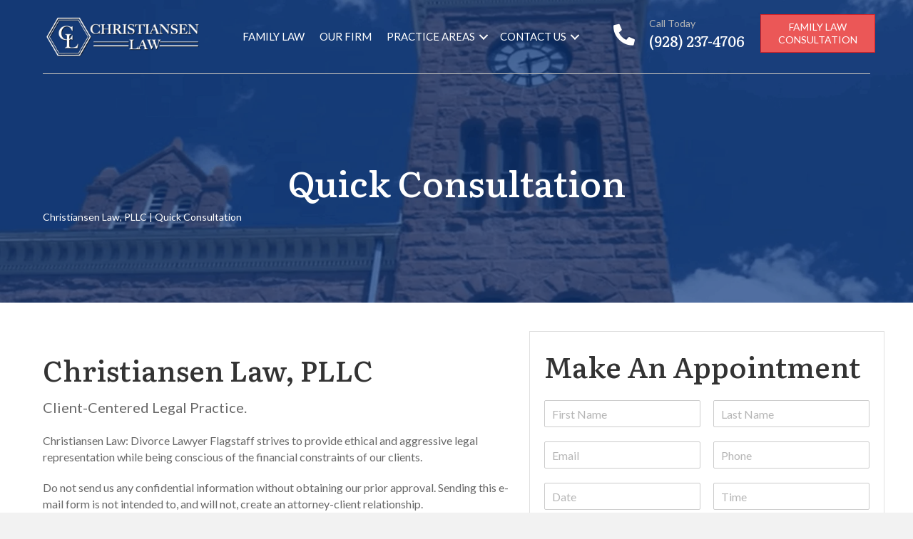

--- FILE ---
content_type: text/html; charset=UTF-8
request_url: https://christiansenlawaz.com/quick-consultation/
body_size: 19565
content:
<!DOCTYPE html>
<html lang="en-US" prefix="og: https://ogp.me/ns#">
<head><meta charset="UTF-8" /><script>if(navigator.userAgent.match(/MSIE|Internet Explorer/i)||navigator.userAgent.match(/Trident\/7\..*?rv:11/i)){var href=document.location.href;if(!href.match(/[?&]nowprocket/)){if(href.indexOf("?")==-1){if(href.indexOf("#")==-1){document.location.href=href+"?nowprocket=1"}else{document.location.href=href.replace("#","?nowprocket=1#")}}else{if(href.indexOf("#")==-1){document.location.href=href+"&nowprocket=1"}else{document.location.href=href.replace("#","&nowprocket=1#")}}}}</script><script>class RocketLazyLoadScripts{constructor(){this.triggerEvents=["keydown","mousedown","mousemove","touchmove","touchstart","touchend","wheel"],this.userEventHandler=this._triggerListener.bind(this),this.touchStartHandler=this._onTouchStart.bind(this),this.touchMoveHandler=this._onTouchMove.bind(this),this.touchEndHandler=this._onTouchEnd.bind(this),this.clickHandler=this._onClick.bind(this),this.interceptedClicks=[],window.addEventListener("pageshow",(e=>{this.persisted=e.persisted})),window.addEventListener("DOMContentLoaded",(()=>{this._preconnect3rdParties()})),this.delayedScripts={normal:[],async:[],defer:[]},this.allJQueries=[]}_addUserInteractionListener(e){document.hidden?e._triggerListener():(this.triggerEvents.forEach((t=>window.addEventListener(t,e.userEventHandler,{passive:!0}))),window.addEventListener("touchstart",e.touchStartHandler,{passive:!0}),window.addEventListener("mousedown",e.touchStartHandler),document.addEventListener("visibilitychange",e.userEventHandler))}_removeUserInteractionListener(){this.triggerEvents.forEach((e=>window.removeEventListener(e,this.userEventHandler,{passive:!0}))),document.removeEventListener("visibilitychange",this.userEventHandler)}_onTouchStart(e){"HTML"!==e.target.tagName&&(window.addEventListener("touchend",this.touchEndHandler),window.addEventListener("mouseup",this.touchEndHandler),window.addEventListener("touchmove",this.touchMoveHandler,{passive:!0}),window.addEventListener("mousemove",this.touchMoveHandler),e.target.addEventListener("click",this.clickHandler),this._renameDOMAttribute(e.target,"onclick","rocket-onclick"))}_onTouchMove(e){window.removeEventListener("touchend",this.touchEndHandler),window.removeEventListener("mouseup",this.touchEndHandler),window.removeEventListener("touchmove",this.touchMoveHandler,{passive:!0}),window.removeEventListener("mousemove",this.touchMoveHandler),e.target.removeEventListener("click",this.clickHandler),this._renameDOMAttribute(e.target,"rocket-onclick","onclick")}_onTouchEnd(e){window.removeEventListener("touchend",this.touchEndHandler),window.removeEventListener("mouseup",this.touchEndHandler),window.removeEventListener("touchmove",this.touchMoveHandler,{passive:!0}),window.removeEventListener("mousemove",this.touchMoveHandler)}_onClick(e){e.target.removeEventListener("click",this.clickHandler),this._renameDOMAttribute(e.target,"rocket-onclick","onclick"),this.interceptedClicks.push(e),e.preventDefault(),e.stopPropagation(),e.stopImmediatePropagation()}_replayClicks(){window.removeEventListener("touchstart",this.touchStartHandler,{passive:!0}),window.removeEventListener("mousedown",this.touchStartHandler),this.interceptedClicks.forEach((e=>{e.target.dispatchEvent(new MouseEvent("click",{view:e.view,bubbles:!0,cancelable:!0}))}))}_renameDOMAttribute(e,t,n){e.hasAttribute&&e.hasAttribute(t)&&(event.target.setAttribute(n,event.target.getAttribute(t)),event.target.removeAttribute(t))}_triggerListener(){this._removeUserInteractionListener(this),"loading"===document.readyState?document.addEventListener("DOMContentLoaded",this._loadEverythingNow.bind(this)):this._loadEverythingNow()}_preconnect3rdParties(){let e=[];document.querySelectorAll("script[type=rocketlazyloadscript]").forEach((t=>{if(t.hasAttribute("src")){const n=new URL(t.src).origin;n!==location.origin&&e.push({src:n,crossOrigin:t.crossOrigin||"module"===t.getAttribute("data-rocket-type")})}})),e=[...new Map(e.map((e=>[JSON.stringify(e),e]))).values()],this._batchInjectResourceHints(e,"preconnect")}async _loadEverythingNow(){this.lastBreath=Date.now(),this._delayEventListeners(),this._delayJQueryReady(this),this._handleDocumentWrite(),this._registerAllDelayedScripts(),this._preloadAllScripts(),await this._loadScriptsFromList(this.delayedScripts.normal),await this._loadScriptsFromList(this.delayedScripts.defer),await this._loadScriptsFromList(this.delayedScripts.async);try{await this._triggerDOMContentLoaded(),await this._triggerWindowLoad()}catch(e){}window.dispatchEvent(new Event("rocket-allScriptsLoaded")),this._replayClicks()}_registerAllDelayedScripts(){document.querySelectorAll("script[type=rocketlazyloadscript]").forEach((e=>{e.hasAttribute("src")?e.hasAttribute("async")&&!1!==e.async?this.delayedScripts.async.push(e):e.hasAttribute("defer")&&!1!==e.defer||"module"===e.getAttribute("data-rocket-type")?this.delayedScripts.defer.push(e):this.delayedScripts.normal.push(e):this.delayedScripts.normal.push(e)}))}async _transformScript(e){return await this._littleBreath(),new Promise((t=>{const n=document.createElement("script");[...e.attributes].forEach((e=>{let t=e.nodeName;"type"!==t&&("data-rocket-type"===t&&(t="type"),n.setAttribute(t,e.nodeValue))})),e.hasAttribute("src")?(n.addEventListener("load",t),n.addEventListener("error",t)):(n.text=e.text,t());try{e.parentNode.replaceChild(n,e)}catch(e){t()}}))}async _loadScriptsFromList(e){const t=e.shift();return t?(await this._transformScript(t),this._loadScriptsFromList(e)):Promise.resolve()}_preloadAllScripts(){this._batchInjectResourceHints([...this.delayedScripts.normal,...this.delayedScripts.defer,...this.delayedScripts.async],"preload")}_batchInjectResourceHints(e,t){var n=document.createDocumentFragment();e.forEach((e=>{if(e.src){const i=document.createElement("link");i.href=e.src,i.rel=t,"preconnect"!==t&&(i.as="script"),e.getAttribute&&"module"===e.getAttribute("data-rocket-type")&&(i.crossOrigin=!0),e.crossOrigin&&(i.crossOrigin=e.crossOrigin),n.appendChild(i)}})),document.head.appendChild(n)}_delayEventListeners(){let e={};function t(t,n){!function(t){function n(n){return e[t].eventsToRewrite.indexOf(n)>=0?"rocket-"+n:n}e[t]||(e[t]={originalFunctions:{add:t.addEventListener,remove:t.removeEventListener},eventsToRewrite:[]},t.addEventListener=function(){arguments[0]=n(arguments[0]),e[t].originalFunctions.add.apply(t,arguments)},t.removeEventListener=function(){arguments[0]=n(arguments[0]),e[t].originalFunctions.remove.apply(t,arguments)})}(t),e[t].eventsToRewrite.push(n)}function n(e,t){let n=e[t];Object.defineProperty(e,t,{get:()=>n||function(){},set(i){e["rocket"+t]=n=i}})}t(document,"DOMContentLoaded"),t(window,"DOMContentLoaded"),t(window,"load"),t(window,"pageshow"),t(document,"readystatechange"),n(document,"onreadystatechange"),n(window,"onload"),n(window,"onpageshow")}_delayJQueryReady(e){let t=window.jQuery;Object.defineProperty(window,"jQuery",{get:()=>t,set(n){if(n&&n.fn&&!e.allJQueries.includes(n)){n.fn.ready=n.fn.init.prototype.ready=function(t){e.domReadyFired?t.bind(document)(n):document.addEventListener("rocket-DOMContentLoaded",(()=>t.bind(document)(n)))};const t=n.fn.on;n.fn.on=n.fn.init.prototype.on=function(){if(this[0]===window){function e(e){return e.split(" ").map((e=>"load"===e||0===e.indexOf("load.")?"rocket-jquery-load":e)).join(" ")}"string"==typeof arguments[0]||arguments[0]instanceof String?arguments[0]=e(arguments[0]):"object"==typeof arguments[0]&&Object.keys(arguments[0]).forEach((t=>{delete Object.assign(arguments[0],{[e(t)]:arguments[0][t]})[t]}))}return t.apply(this,arguments),this},e.allJQueries.push(n)}t=n}})}async _triggerDOMContentLoaded(){this.domReadyFired=!0,await this._littleBreath(),document.dispatchEvent(new Event("rocket-DOMContentLoaded")),await this._littleBreath(),window.dispatchEvent(new Event("rocket-DOMContentLoaded")),await this._littleBreath(),document.dispatchEvent(new Event("rocket-readystatechange")),await this._littleBreath(),document.rocketonreadystatechange&&document.rocketonreadystatechange()}async _triggerWindowLoad(){await this._littleBreath(),window.dispatchEvent(new Event("rocket-load")),await this._littleBreath(),window.rocketonload&&window.rocketonload(),await this._littleBreath(),this.allJQueries.forEach((e=>e(window).trigger("rocket-jquery-load"))),await this._littleBreath();const e=new Event("rocket-pageshow");e.persisted=this.persisted,window.dispatchEvent(e),await this._littleBreath(),window.rocketonpageshow&&window.rocketonpageshow({persisted:this.persisted})}_handleDocumentWrite(){const e=new Map;document.write=document.writeln=function(t){const n=document.currentScript,i=document.createRange(),r=n.parentElement;let o=e.get(n);void 0===o&&(o=n.nextSibling,e.set(n,o));const s=document.createDocumentFragment();i.setStart(s,0),s.appendChild(i.createContextualFragment(t)),r.insertBefore(s,o)}}async _littleBreath(){Date.now()-this.lastBreath>45&&(await this._requestAnimFrame(),this.lastBreath=Date.now())}async _requestAnimFrame(){return document.hidden?new Promise((e=>setTimeout(e))):new Promise((e=>requestAnimationFrame(e)))}static run(){const e=new RocketLazyLoadScripts;e._addUserInteractionListener(e)}}RocketLazyLoadScripts.run();</script>
	<meta name="ahrefs-site-verification" content="dec1eb64e7a8ba23283b8fb235ec41b7357b2778d344ef831c86f51a2f89f625">
	<meta name="google-site-verification" content="5VTGIFwqtlp_EC45DU-snd8Cf2CYYwqIwvPgrhmloJ0" />

<meta name='viewport' content='width=device-width, initial-scale=1.0' />
<meta http-equiv='X-UA-Compatible' content='IE=edge' />
<link rel="profile" href="https://gmpg.org/xfn/11" />

<!-- Search Engine Optimization by Rank Math PRO - https://rankmath.com/ -->
<title>Quick Consultation - Christiansen Law, PLLC</title><link rel="preload" as="style" href="https://fonts.googleapis.com/css?family=Lato%3A400%2C300%2C700%7CLiterata%3A500&#038;display=swap" /><link rel="stylesheet" href="https://fonts.googleapis.com/css?family=Lato%3A400%2C300%2C700%7CLiterata%3A500&#038;display=swap" media="print" onload="this.media='all'" /><noscript><link rel="stylesheet" href="https://fonts.googleapis.com/css?family=Lato%3A400%2C300%2C700%7CLiterata%3A500&#038;display=swap" /></noscript>
<meta name="description" content="Christiansen Law, PLLC | Quick Consultation"/>
<meta name="robots" content="index, follow, max-snippet:-1, max-video-preview:-1, max-image-preview:large"/>
<link rel="canonical" href="https://christiansenlawaz.com/quick-consultation/" />
<meta property="og:locale" content="en_US" />
<meta property="og:type" content="article" />
<meta property="og:title" content="Quick Consultation - Christiansen Law, PLLC" />
<meta property="og:description" content="Christiansen Law, PLLC | Quick Consultation" />
<meta property="og:url" content="https://christiansenlawaz.com/quick-consultation/" />
<meta property="og:site_name" content="Christiansen Law, PLLC" />
<meta property="og:updated_time" content="2023-09-13T22:30:10-07:00" />
<meta property="article:published_time" content="2023-09-13T22:13:24-07:00" />
<meta property="article:modified_time" content="2023-09-13T22:30:10-07:00" />
<meta name="twitter:card" content="summary_large_image" />
<meta name="twitter:title" content="Quick Consultation - Christiansen Law, PLLC" />
<meta name="twitter:description" content="Christiansen Law, PLLC | Quick Consultation" />
<meta name="twitter:label1" content="Time to read" />
<meta name="twitter:data1" content="Less than a minute" />
<script type="application/ld+json" class="rank-math-schema-pro">{"@context":"https://schema.org","@graph":[{"@type":["Person","Organization"],"@id":"https://christiansenlawaz.com/#person","name":"Christiansen Law, PLLC"},{"@type":"WebSite","@id":"https://christiansenlawaz.com/#website","url":"https://christiansenlawaz.com","name":"Christiansen Law, PLLC","publisher":{"@id":"https://christiansenlawaz.com/#person"},"inLanguage":"en-US"},{"@type":"WebPage","@id":"https://christiansenlawaz.com/quick-consultation/#webpage","url":"https://christiansenlawaz.com/quick-consultation/","name":"Quick Consultation - Christiansen Law, PLLC","datePublished":"2023-09-13T22:13:24-07:00","dateModified":"2023-09-13T22:30:10-07:00","isPartOf":{"@id":"https://christiansenlawaz.com/#website"},"inLanguage":"en-US"},{"@type":"Person","@id":"https://christiansenlawaz.com/author/admin/","name":"admin","url":"https://christiansenlawaz.com/author/admin/","image":{"@type":"ImageObject","@id":"https://secure.gravatar.com/avatar/4eea5d9d23af33c4b64c5dd7ea5efb7f60df59e343b6dabe93cc2eec9d0e45eb?s=96&amp;d=mm&amp;r=g","url":"https://secure.gravatar.com/avatar/4eea5d9d23af33c4b64c5dd7ea5efb7f60df59e343b6dabe93cc2eec9d0e45eb?s=96&amp;d=mm&amp;r=g","caption":"admin","inLanguage":"en-US"},"sameAs":["https://christiansenlawaz.com"]},{"@type":"Article","headline":"Quick Consultation - Christiansen Law, PLLC","datePublished":"2023-09-13T22:13:24-07:00","dateModified":"2023-09-13T22:30:10-07:00","author":{"@id":"https://christiansenlawaz.com/author/admin/","name":"admin"},"publisher":{"@id":"https://christiansenlawaz.com/#person"},"description":"Christiansen Law, PLLC | Quick Consultation","name":"Quick Consultation - Christiansen Law, PLLC","@id":"https://christiansenlawaz.com/quick-consultation/#richSnippet","isPartOf":{"@id":"https://christiansenlawaz.com/quick-consultation/#webpage"},"inLanguage":"en-US","mainEntityOfPage":{"@id":"https://christiansenlawaz.com/quick-consultation/#webpage"}}]}</script>
<!-- /Rank Math WordPress SEO plugin -->

<link rel='dns-prefetch' href='//fonts.googleapis.com' />
<link href='https://fonts.gstatic.com' crossorigin rel='preconnect' />
<link rel="alternate" type="application/rss+xml" title="Christiansen Law, PLLC &raquo; Feed" href="https://christiansenlawaz.com/feed/" />
<link rel="alternate" type="application/rss+xml" title="Christiansen Law, PLLC &raquo; Comments Feed" href="https://christiansenlawaz.com/comments/feed/" />
<link rel="alternate" title="oEmbed (JSON)" type="application/json+oembed" href="https://christiansenlawaz.com/wp-json/oembed/1.0/embed?url=https%3A%2F%2Fchristiansenlawaz.com%2Fquick-consultation%2F" />
<link rel="alternate" title="oEmbed (XML)" type="text/xml+oembed" href="https://christiansenlawaz.com/wp-json/oembed/1.0/embed?url=https%3A%2F%2Fchristiansenlawaz.com%2Fquick-consultation%2F&#038;format=xml" />
<link rel="preload" href="https://christiansenlawaz.com/wp-content/plugins/bb-plugin/fonts/fontawesome/5.15.4/webfonts/fa-regular-400.woff2" as="font" type="font/woff2" crossorigin="anonymous">
<link rel="preload" href="https://christiansenlawaz.com/wp-content/plugins/bb-plugin/fonts/fontawesome/5.15.4/webfonts/fa-solid-900.woff2" as="font" type="font/woff2" crossorigin="anonymous">
<link rel="preload" href="https://christiansenlawaz.com/wp-content/plugins/bb-plugin/fonts/fontawesome/5.15.4/webfonts/fa-brands-400.woff2" as="font" type="font/woff2" crossorigin="anonymous">
<style id='wp-img-auto-sizes-contain-inline-css'>
img:is([sizes=auto i],[sizes^="auto," i]){contain-intrinsic-size:3000px 1500px}
/*# sourceURL=wp-img-auto-sizes-contain-inline-css */
</style>
<style id='wp-emoji-styles-inline-css'>

	img.wp-smiley, img.emoji {
		display: inline !important;
		border: none !important;
		box-shadow: none !important;
		height: 1em !important;
		width: 1em !important;
		margin: 0 0.07em !important;
		vertical-align: -0.1em !important;
		background: none !important;
		padding: 0 !important;
	}
/*# sourceURL=wp-emoji-styles-inline-css */
</style>
<style id='wp-block-library-inline-css'>
:root{--wp-block-synced-color:#7a00df;--wp-block-synced-color--rgb:122,0,223;--wp-bound-block-color:var(--wp-block-synced-color);--wp-editor-canvas-background:#ddd;--wp-admin-theme-color:#007cba;--wp-admin-theme-color--rgb:0,124,186;--wp-admin-theme-color-darker-10:#006ba1;--wp-admin-theme-color-darker-10--rgb:0,107,160.5;--wp-admin-theme-color-darker-20:#005a87;--wp-admin-theme-color-darker-20--rgb:0,90,135;--wp-admin-border-width-focus:2px}@media (min-resolution:192dpi){:root{--wp-admin-border-width-focus:1.5px}}.wp-element-button{cursor:pointer}:root .has-very-light-gray-background-color{background-color:#eee}:root .has-very-dark-gray-background-color{background-color:#313131}:root .has-very-light-gray-color{color:#eee}:root .has-very-dark-gray-color{color:#313131}:root .has-vivid-green-cyan-to-vivid-cyan-blue-gradient-background{background:linear-gradient(135deg,#00d084,#0693e3)}:root .has-purple-crush-gradient-background{background:linear-gradient(135deg,#34e2e4,#4721fb 50%,#ab1dfe)}:root .has-hazy-dawn-gradient-background{background:linear-gradient(135deg,#faaca8,#dad0ec)}:root .has-subdued-olive-gradient-background{background:linear-gradient(135deg,#fafae1,#67a671)}:root .has-atomic-cream-gradient-background{background:linear-gradient(135deg,#fdd79a,#004a59)}:root .has-nightshade-gradient-background{background:linear-gradient(135deg,#330968,#31cdcf)}:root .has-midnight-gradient-background{background:linear-gradient(135deg,#020381,#2874fc)}:root{--wp--preset--font-size--normal:16px;--wp--preset--font-size--huge:42px}.has-regular-font-size{font-size:1em}.has-larger-font-size{font-size:2.625em}.has-normal-font-size{font-size:var(--wp--preset--font-size--normal)}.has-huge-font-size{font-size:var(--wp--preset--font-size--huge)}.has-text-align-center{text-align:center}.has-text-align-left{text-align:left}.has-text-align-right{text-align:right}.has-fit-text{white-space:nowrap!important}#end-resizable-editor-section{display:none}.aligncenter{clear:both}.items-justified-left{justify-content:flex-start}.items-justified-center{justify-content:center}.items-justified-right{justify-content:flex-end}.items-justified-space-between{justify-content:space-between}.screen-reader-text{border:0;clip-path:inset(50%);height:1px;margin:-1px;overflow:hidden;padding:0;position:absolute;width:1px;word-wrap:normal!important}.screen-reader-text:focus{background-color:#ddd;clip-path:none;color:#444;display:block;font-size:1em;height:auto;left:5px;line-height:normal;padding:15px 23px 14px;text-decoration:none;top:5px;width:auto;z-index:100000}html :where(.has-border-color){border-style:solid}html :where([style*=border-top-color]){border-top-style:solid}html :where([style*=border-right-color]){border-right-style:solid}html :where([style*=border-bottom-color]){border-bottom-style:solid}html :where([style*=border-left-color]){border-left-style:solid}html :where([style*=border-width]){border-style:solid}html :where([style*=border-top-width]){border-top-style:solid}html :where([style*=border-right-width]){border-right-style:solid}html :where([style*=border-bottom-width]){border-bottom-style:solid}html :where([style*=border-left-width]){border-left-style:solid}html :where(img[class*=wp-image-]){height:auto;max-width:100%}:where(figure){margin:0 0 1em}html :where(.is-position-sticky){--wp-admin--admin-bar--position-offset:var(--wp-admin--admin-bar--height,0px)}@media screen and (max-width:600px){html :where(.is-position-sticky){--wp-admin--admin-bar--position-offset:0px}}

/*# sourceURL=wp-block-library-inline-css */
</style><style id='global-styles-inline-css'>
:root{--wp--preset--aspect-ratio--square: 1;--wp--preset--aspect-ratio--4-3: 4/3;--wp--preset--aspect-ratio--3-4: 3/4;--wp--preset--aspect-ratio--3-2: 3/2;--wp--preset--aspect-ratio--2-3: 2/3;--wp--preset--aspect-ratio--16-9: 16/9;--wp--preset--aspect-ratio--9-16: 9/16;--wp--preset--color--black: #000000;--wp--preset--color--cyan-bluish-gray: #abb8c3;--wp--preset--color--white: #ffffff;--wp--preset--color--pale-pink: #f78da7;--wp--preset--color--vivid-red: #cf2e2e;--wp--preset--color--luminous-vivid-orange: #ff6900;--wp--preset--color--luminous-vivid-amber: #fcb900;--wp--preset--color--light-green-cyan: #7bdcb5;--wp--preset--color--vivid-green-cyan: #00d084;--wp--preset--color--pale-cyan-blue: #8ed1fc;--wp--preset--color--vivid-cyan-blue: #0693e3;--wp--preset--color--vivid-purple: #9b51e0;--wp--preset--gradient--vivid-cyan-blue-to-vivid-purple: linear-gradient(135deg,rgb(6,147,227) 0%,rgb(155,81,224) 100%);--wp--preset--gradient--light-green-cyan-to-vivid-green-cyan: linear-gradient(135deg,rgb(122,220,180) 0%,rgb(0,208,130) 100%);--wp--preset--gradient--luminous-vivid-amber-to-luminous-vivid-orange: linear-gradient(135deg,rgb(252,185,0) 0%,rgb(255,105,0) 100%);--wp--preset--gradient--luminous-vivid-orange-to-vivid-red: linear-gradient(135deg,rgb(255,105,0) 0%,rgb(207,46,46) 100%);--wp--preset--gradient--very-light-gray-to-cyan-bluish-gray: linear-gradient(135deg,rgb(238,238,238) 0%,rgb(169,184,195) 100%);--wp--preset--gradient--cool-to-warm-spectrum: linear-gradient(135deg,rgb(74,234,220) 0%,rgb(151,120,209) 20%,rgb(207,42,186) 40%,rgb(238,44,130) 60%,rgb(251,105,98) 80%,rgb(254,248,76) 100%);--wp--preset--gradient--blush-light-purple: linear-gradient(135deg,rgb(255,206,236) 0%,rgb(152,150,240) 100%);--wp--preset--gradient--blush-bordeaux: linear-gradient(135deg,rgb(254,205,165) 0%,rgb(254,45,45) 50%,rgb(107,0,62) 100%);--wp--preset--gradient--luminous-dusk: linear-gradient(135deg,rgb(255,203,112) 0%,rgb(199,81,192) 50%,rgb(65,88,208) 100%);--wp--preset--gradient--pale-ocean: linear-gradient(135deg,rgb(255,245,203) 0%,rgb(182,227,212) 50%,rgb(51,167,181) 100%);--wp--preset--gradient--electric-grass: linear-gradient(135deg,rgb(202,248,128) 0%,rgb(113,206,126) 100%);--wp--preset--gradient--midnight: linear-gradient(135deg,rgb(2,3,129) 0%,rgb(40,116,252) 100%);--wp--preset--font-size--small: 13px;--wp--preset--font-size--medium: 20px;--wp--preset--font-size--large: 36px;--wp--preset--font-size--x-large: 42px;--wp--preset--spacing--20: 0.44rem;--wp--preset--spacing--30: 0.67rem;--wp--preset--spacing--40: 1rem;--wp--preset--spacing--50: 1.5rem;--wp--preset--spacing--60: 2.25rem;--wp--preset--spacing--70: 3.38rem;--wp--preset--spacing--80: 5.06rem;--wp--preset--shadow--natural: 6px 6px 9px rgba(0, 0, 0, 0.2);--wp--preset--shadow--deep: 12px 12px 50px rgba(0, 0, 0, 0.4);--wp--preset--shadow--sharp: 6px 6px 0px rgba(0, 0, 0, 0.2);--wp--preset--shadow--outlined: 6px 6px 0px -3px rgb(255, 255, 255), 6px 6px rgb(0, 0, 0);--wp--preset--shadow--crisp: 6px 6px 0px rgb(0, 0, 0);}:where(.is-layout-flex){gap: 0.5em;}:where(.is-layout-grid){gap: 0.5em;}body .is-layout-flex{display: flex;}.is-layout-flex{flex-wrap: wrap;align-items: center;}.is-layout-flex > :is(*, div){margin: 0;}body .is-layout-grid{display: grid;}.is-layout-grid > :is(*, div){margin: 0;}:where(.wp-block-columns.is-layout-flex){gap: 2em;}:where(.wp-block-columns.is-layout-grid){gap: 2em;}:where(.wp-block-post-template.is-layout-flex){gap: 1.25em;}:where(.wp-block-post-template.is-layout-grid){gap: 1.25em;}.has-black-color{color: var(--wp--preset--color--black) !important;}.has-cyan-bluish-gray-color{color: var(--wp--preset--color--cyan-bluish-gray) !important;}.has-white-color{color: var(--wp--preset--color--white) !important;}.has-pale-pink-color{color: var(--wp--preset--color--pale-pink) !important;}.has-vivid-red-color{color: var(--wp--preset--color--vivid-red) !important;}.has-luminous-vivid-orange-color{color: var(--wp--preset--color--luminous-vivid-orange) !important;}.has-luminous-vivid-amber-color{color: var(--wp--preset--color--luminous-vivid-amber) !important;}.has-light-green-cyan-color{color: var(--wp--preset--color--light-green-cyan) !important;}.has-vivid-green-cyan-color{color: var(--wp--preset--color--vivid-green-cyan) !important;}.has-pale-cyan-blue-color{color: var(--wp--preset--color--pale-cyan-blue) !important;}.has-vivid-cyan-blue-color{color: var(--wp--preset--color--vivid-cyan-blue) !important;}.has-vivid-purple-color{color: var(--wp--preset--color--vivid-purple) !important;}.has-black-background-color{background-color: var(--wp--preset--color--black) !important;}.has-cyan-bluish-gray-background-color{background-color: var(--wp--preset--color--cyan-bluish-gray) !important;}.has-white-background-color{background-color: var(--wp--preset--color--white) !important;}.has-pale-pink-background-color{background-color: var(--wp--preset--color--pale-pink) !important;}.has-vivid-red-background-color{background-color: var(--wp--preset--color--vivid-red) !important;}.has-luminous-vivid-orange-background-color{background-color: var(--wp--preset--color--luminous-vivid-orange) !important;}.has-luminous-vivid-amber-background-color{background-color: var(--wp--preset--color--luminous-vivid-amber) !important;}.has-light-green-cyan-background-color{background-color: var(--wp--preset--color--light-green-cyan) !important;}.has-vivid-green-cyan-background-color{background-color: var(--wp--preset--color--vivid-green-cyan) !important;}.has-pale-cyan-blue-background-color{background-color: var(--wp--preset--color--pale-cyan-blue) !important;}.has-vivid-cyan-blue-background-color{background-color: var(--wp--preset--color--vivid-cyan-blue) !important;}.has-vivid-purple-background-color{background-color: var(--wp--preset--color--vivid-purple) !important;}.has-black-border-color{border-color: var(--wp--preset--color--black) !important;}.has-cyan-bluish-gray-border-color{border-color: var(--wp--preset--color--cyan-bluish-gray) !important;}.has-white-border-color{border-color: var(--wp--preset--color--white) !important;}.has-pale-pink-border-color{border-color: var(--wp--preset--color--pale-pink) !important;}.has-vivid-red-border-color{border-color: var(--wp--preset--color--vivid-red) !important;}.has-luminous-vivid-orange-border-color{border-color: var(--wp--preset--color--luminous-vivid-orange) !important;}.has-luminous-vivid-amber-border-color{border-color: var(--wp--preset--color--luminous-vivid-amber) !important;}.has-light-green-cyan-border-color{border-color: var(--wp--preset--color--light-green-cyan) !important;}.has-vivid-green-cyan-border-color{border-color: var(--wp--preset--color--vivid-green-cyan) !important;}.has-pale-cyan-blue-border-color{border-color: var(--wp--preset--color--pale-cyan-blue) !important;}.has-vivid-cyan-blue-border-color{border-color: var(--wp--preset--color--vivid-cyan-blue) !important;}.has-vivid-purple-border-color{border-color: var(--wp--preset--color--vivid-purple) !important;}.has-vivid-cyan-blue-to-vivid-purple-gradient-background{background: var(--wp--preset--gradient--vivid-cyan-blue-to-vivid-purple) !important;}.has-light-green-cyan-to-vivid-green-cyan-gradient-background{background: var(--wp--preset--gradient--light-green-cyan-to-vivid-green-cyan) !important;}.has-luminous-vivid-amber-to-luminous-vivid-orange-gradient-background{background: var(--wp--preset--gradient--luminous-vivid-amber-to-luminous-vivid-orange) !important;}.has-luminous-vivid-orange-to-vivid-red-gradient-background{background: var(--wp--preset--gradient--luminous-vivid-orange-to-vivid-red) !important;}.has-very-light-gray-to-cyan-bluish-gray-gradient-background{background: var(--wp--preset--gradient--very-light-gray-to-cyan-bluish-gray) !important;}.has-cool-to-warm-spectrum-gradient-background{background: var(--wp--preset--gradient--cool-to-warm-spectrum) !important;}.has-blush-light-purple-gradient-background{background: var(--wp--preset--gradient--blush-light-purple) !important;}.has-blush-bordeaux-gradient-background{background: var(--wp--preset--gradient--blush-bordeaux) !important;}.has-luminous-dusk-gradient-background{background: var(--wp--preset--gradient--luminous-dusk) !important;}.has-pale-ocean-gradient-background{background: var(--wp--preset--gradient--pale-ocean) !important;}.has-electric-grass-gradient-background{background: var(--wp--preset--gradient--electric-grass) !important;}.has-midnight-gradient-background{background: var(--wp--preset--gradient--midnight) !important;}.has-small-font-size{font-size: var(--wp--preset--font-size--small) !important;}.has-medium-font-size{font-size: var(--wp--preset--font-size--medium) !important;}.has-large-font-size{font-size: var(--wp--preset--font-size--large) !important;}.has-x-large-font-size{font-size: var(--wp--preset--font-size--x-large) !important;}
/*# sourceURL=global-styles-inline-css */
</style>

<style id='classic-theme-styles-inline-css'>
/*! This file is auto-generated */
.wp-block-button__link{color:#fff;background-color:#32373c;border-radius:9999px;box-shadow:none;text-decoration:none;padding:calc(.667em + 2px) calc(1.333em + 2px);font-size:1.125em}.wp-block-file__button{background:#32373c;color:#fff;text-decoration:none}
/*# sourceURL=/wp-includes/css/classic-themes.min.css */
</style>
<link data-minify="1" rel='stylesheet' id='font-awesome-5-css' href='https://christiansenlawaz.com/wp-content/cache/min/1/wp-content/plugins/bb-plugin/fonts/fontawesome/5.15.4/css/all.min.css?ver=1741719876' media='all' />
<link data-minify="1" rel='stylesheet' id='ultimate-icons-css' href='https://christiansenlawaz.com/wp-content/cache/min/1/wp-content/uploads/bb-plugin/icons/ultimate-icons/style.css?ver=1741719876' media='all' />
<link data-minify="1" rel='stylesheet' id='fl-builder-layout-193-css' href='https://christiansenlawaz.com/wp-content/cache/min/1/wp-content/uploads/bb-plugin/cache/193-layout.css?ver=1741719964' media='all' />
<link data-minify="1" rel='stylesheet' id='fl-builder-layout-bundle-d336ef55bc3cf2595d684be0ec87c7e4-css' href='https://christiansenlawaz.com/wp-content/cache/min/1/wp-content/uploads/bb-plugin/cache/d336ef55bc3cf2595d684be0ec87c7e4-layout-bundle.css?ver=1741719876' media='all' />
<link rel='stylesheet' id='jquery-magnificpopup-css' href='https://christiansenlawaz.com/wp-content/plugins/bb-plugin/css/jquery.magnificpopup.min.css?ver=2.7.2' media='all' />
<link rel='stylesheet' id='base-css' href='https://christiansenlawaz.com/wp-content/themes/bb-theme/css/base.min.css?ver=1.7.14' media='all' />
<link data-minify="1" rel='stylesheet' id='fl-automator-skin-css' href='https://christiansenlawaz.com/wp-content/cache/min/1/wp-content/uploads/bb-theme/skin-652916bff3754.css?ver=1741719876' media='all' />
<link rel='stylesheet' id='fl-child-theme-css' href='https://christiansenlawaz.com/wp-content/themes/bb-theme-child/style.css?ver=6.9' media='all' />

<style id='rocket-lazyload-inline-css'>
.rll-youtube-player{position:relative;padding-bottom:56.23%;height:0;overflow:hidden;max-width:100%;}.rll-youtube-player:focus-within{outline: 2px solid currentColor;outline-offset: 5px;}.rll-youtube-player iframe{position:absolute;top:0;left:0;width:100%;height:100%;z-index:100;background:0 0}.rll-youtube-player img{bottom:0;display:block;left:0;margin:auto;max-width:100%;width:100%;position:absolute;right:0;top:0;border:none;height:auto;-webkit-transition:.4s all;-moz-transition:.4s all;transition:.4s all}.rll-youtube-player img:hover{-webkit-filter:brightness(75%)}.rll-youtube-player .play{height:100%;width:100%;left:0;top:0;position:absolute;background:url(https://christiansenlawaz.com/wp-content/plugins/wp-rocket/assets/img/youtube.png) no-repeat center;background-color: transparent !important;cursor:pointer;border:none;}
/*# sourceURL=rocket-lazyload-inline-css */
</style>
<script type="rocketlazyloadscript" src="https://christiansenlawaz.com/wp-includes/js/jquery/jquery.min.js?ver=3.7.1" id="jquery-core-js" defer></script>
<script type="rocketlazyloadscript" src="https://christiansenlawaz.com/wp-includes/js/jquery/jquery-migrate.min.js?ver=3.4.1" id="jquery-migrate-js" defer></script>
<script type="rocketlazyloadscript" src="https://christiansenlawaz.com/wp-includes/js/imagesloaded.min.js?ver=6.9" id="imagesloaded-js" defer></script>
<link rel="https://api.w.org/" href="https://christiansenlawaz.com/wp-json/" /><link rel="alternate" title="JSON" type="application/json" href="https://christiansenlawaz.com/wp-json/wp/v2/pages/193" /><link rel="EditURI" type="application/rsd+xml" title="RSD" href="https://christiansenlawaz.com/xmlrpc.php?rsd" />
<meta name="generator" content="WordPress 6.9" />
<link rel='shortlink' href='https://christiansenlawaz.com/?p=193' />
		<style id="wp-custom-css">
			.wpforms-submit-container button{
	background:#EB5757 !important;
	color:#fff !important;
	text-transform:uppercase !important
}
footer .wpforms-submit-container{
	float:right !important;
}
.widgettitle{display:none}
footer input, footer textarea, footer select{
	background:transparent !important;
	color:#fff !important;
}
footer ::-webkit-input-placeholder { /* Edge */
  color: #fff !important;
}
footer :-ms-input-placeholder { /* Internet Explorer 10-11 */
  color: #fff !important;
}
.fl-menu-mobile-flyout{
	background: #eb5757 !important;
}
footer ::placeholder {
  color: #fff !important;
}
#fl-main-content .wpforms-submit-container button{width:100% !important;}
.services .uabb-new-ib-content{display:none}
.uabb-ib-effect-style1 .uabb-new-ib-desc{
background: url("/wp-content/uploads/2023/09/Rectangle-27.png");
}
.uabb-ib-effect-style1:hover .uabb-new-ib-desc{background:none;}
.uabb-ib-effect-style1 h3{
	position:absolute; top:-24px;
}
.uabb-ib-effect-style1:hover h3{color:#fff;top:-7px;}
.uabb-ib-effect-style1{position:relative}
.uabb-ib-effect-style1:hover .uabb-new-ib-content{display:block;}		</style>
		<noscript><style id="rocket-lazyload-nojs-css">.rll-youtube-player, [data-lazy-src]{display:none !important;}</style></noscript><link data-minify="1" rel='stylesheet' id='wpforms-jquery-timepicker-css' href='https://christiansenlawaz.com/wp-content/cache/min/1/wp-content/plugins/wpforms/assets/css/jquery.timepicker.css?ver=1741719964' media='all' />
<link rel='stylesheet' id='wpforms-flatpickr-css' href='https://christiansenlawaz.com/wp-content/plugins/wpforms/assets/css/flatpickr.min.css?ver=4.6.9' media='all' />
<link rel='stylesheet' id='wpforms-full-css' href='https://christiansenlawaz.com/wp-content/plugins/wpforms/assets/css/wpforms-full.min.css?ver=1.7.3' media='all' />
</head>
<body class="wp-singular page-template-default page page-id-193 wp-theme-bb-theme wp-child-theme-bb-theme-child fl-builder fl-theme-builder-header fl-theme-builder-footer fl-framework-base fl-preset-default fl-full-width fl-search-active" itemscope="itemscope" itemtype="https://schema.org/WebPage">
<a aria-label="Skip to content" class="fl-screen-reader-text" href="#fl-main-content">Skip to content</a><div class="fl-page">
	<header class="fl-builder-content fl-builder-content-13 fl-builder-global-templates-locked" data-post-id="13" data-type="header" data-sticky="0" data-sticky-breakpoint="medium" data-shrink="0" data-overlay="1" data-overlay-bg="transparent" data-shrink-image-height="50px" itemscope="itemscope" itemtype="http://schema.org/WPHeader"><div class="fl-row fl-row-full-width fl-row-bg-none fl-node-1aluy48973sf fl-row-default-height fl-row-align-center fl-visible-desktop" data-node="1aluy48973sf">
	<div class="fl-row-content-wrap">
								<div class="fl-row-content fl-row-fixed-width fl-node-content">
		
<div class="fl-col-group fl-node-hbcfz9l0gp4u fl-col-group-equal-height fl-col-group-align-center fl-col-group-custom-width" data-node="hbcfz9l0gp4u">
			<div class="fl-col fl-node-1kbmge6u5dl9 fl-col-small fl-col-small-custom-width" data-node="1kbmge6u5dl9">
	<div class="fl-col-content fl-node-content"><div class="fl-module fl-module-photo fl-node-w4f0mhyopu3n" data-node="w4f0mhyopu3n">
	<div class="fl-module-content fl-node-content">
		<div class="fl-photo fl-photo-align-left" itemscope itemtype="https://schema.org/ImageObject">
	<div class="fl-photo-content fl-photo-img-png">
				<a href="https://christiansenlawaz.com/" target="_self" itemprop="url">
				<img decoding="async" class="fl-photo-img wp-image-44 size-full" src="https://christiansenlawaz.com/wp-content/uploads/2023/09/Flagstaff-estate-planning-lawyer-logo-1.png" alt="Flagstaff-estate-planning-lawyer-logo 1" itemprop="image" height="82" width="295" title="Flagstaff-estate-planning-lawyer-logo 1"  data-no-lazy="1" />
				</a>
					</div>
	</div>
	</div>
</div>
</div>
</div>
			<div class="fl-col fl-node-s9chqf12dbxo fl-col-small fl-col-small-custom-width" data-node="s9chqf12dbxo">
	<div class="fl-col-content fl-node-content"><div class="fl-module fl-module-menu fl-node-qiubozc4x3h0" data-node="qiubozc4x3h0">
	<div class="fl-module-content fl-node-content">
		<div class="fl-menu fl-menu-responsive-toggle-mobile">
	<button class="fl-menu-mobile-toggle hamburger" aria-label="Menu"><span class="fl-menu-icon svg-container"><svg version="1.1" class="hamburger-menu" xmlns="http://www.w3.org/2000/svg" xmlns:xlink="http://www.w3.org/1999/xlink" viewBox="0 0 512 512">
<rect class="fl-hamburger-menu-top" width="512" height="102"/>
<rect class="fl-hamburger-menu-middle" y="205" width="512" height="102"/>
<rect class="fl-hamburger-menu-bottom" y="410" width="512" height="102"/>
</svg>
</span></button>	<div class="fl-clear"></div>
	<nav aria-label="Menu" itemscope="itemscope" itemtype="https://schema.org/SiteNavigationElement"><ul id="menu-main-menu" class="menu fl-menu-horizontal fl-toggle-arrows"><li id="menu-item-45" class="menu-item menu-item-type-post_type menu-item-object-page menu-item-home"><a href="https://christiansenlawaz.com/">Family Law</a></li><li id="menu-item-171" class="menu-item menu-item-type-post_type menu-item-object-page"><a href="https://christiansenlawaz.com/our-firm/">Our Firm</a></li><li id="menu-item-177" class="menu-item menu-item-type-post_type menu-item-object-page menu-item-has-children fl-has-submenu"><div class="fl-has-submenu-container"><a href="https://christiansenlawaz.com/practice-areas/">Practice Areas</a><span class="fl-menu-toggle"></span></div><ul class="sub-menu">	<li id="menu-item-174" class="menu-item menu-item-type-post_type menu-item-object-page"><a href="https://christiansenlawaz.com/divorce-lawyer-flagstaff-az/">Divorce Attorney Flagstaff</a></li>	<li id="menu-item-173" class="menu-item menu-item-type-post_type menu-item-object-page"><a href="https://christiansenlawaz.com/child-custody-attorney-flagstaff-az/">Child Custody</a></li>	<li id="menu-item-172" class="menu-item menu-item-type-post_type menu-item-object-page menu-item-has-children fl-has-submenu"><div class="fl-has-submenu-container"><a href="https://christiansenlawaz.com/estate-planning-attorney-flagstaff-az/">Estate Planning</a><span class="fl-menu-toggle"></span></div><ul class="sub-menu">		<li id="menu-item-205" class="menu-item menu-item-type-post_type menu-item-object-page"><a href="https://christiansenlawaz.com/what-is-an-estate-planning/">What is an Estate Planning?</a></li></ul></li>	<li id="menu-item-212" class="menu-item menu-item-type-post_type menu-item-object-page"><a href="https://christiansenlawaz.com/flagstaff-bankruptcy-lawyer/">Bankruptcy Law</a></li>	<li id="menu-item-215" class="menu-item menu-item-type-post_type menu-item-object-page"><a href="https://christiansenlawaz.com/flagstaff-qualified-domestic-relations-order-lawyer/">QDRO</a></li></ul></li><li id="menu-item-175" class="menu-item menu-item-type-post_type menu-item-object-page menu-item-has-children fl-has-submenu"><div class="fl-has-submenu-container"><a href="https://christiansenlawaz.com/contact-us/">Contact Us</a><span class="fl-menu-toggle"></span></div><ul class="sub-menu">	<li id="menu-item-176" class="menu-item menu-item-type-post_type menu-item-object-page"><a href="https://christiansenlawaz.com/retain-financing/">Financing</a></li>	<li id="menu-item-178" class="menu-item menu-item-type-custom menu-item-object-custom"><a target="_blank" href="https://secure.lawpay.com/pages/christiansenlawaz/trust">Make A Payment</a></li></ul></li></ul></nav></div>
	</div>
</div>
</div>
</div>
			<div class="fl-col fl-node-dqm0evh82lax fl-col-small fl-col-small-custom-width fl-col-has-cols" data-node="dqm0evh82lax">
	<div class="fl-col-content fl-node-content">
<div class="fl-col-group fl-node-w4fkm0q65di8 fl-col-group-nested fl-col-group-equal-height fl-col-group-align-center" data-node="w4fkm0q65di8">
			<div class="fl-col fl-node-pfdzu0e9nx5w" data-node="pfdzu0e9nx5w">
	<div class="fl-col-content fl-node-content"><div class="fl-module fl-module-info-box fl-node-ci4dx7osg9zf" data-node="ci4dx7osg9zf">
	<div class="fl-module-content fl-node-content">
		<div class="uabb-module-content uabb-infobox infobox-left infobox-has-icon infobox-icon-left ">
	<div class="uabb-infobox-left-right-wrap">
	<div class="uabb-module-content uabb-imgicon-wrap">				<span class="uabb-icon-wrap">
			<span class="uabb-icon">
				<i class="fas fa-phone-alt"></i>
			</span>
		</span>
	
		</div><div class="uabb-infobox-content">
			<div class='uabb-infobox-title-wrap'><p class="uabb-infobox-title-prefix">Call Today</p><h4 class="uabb-infobox-title">(928) 237-4706</h4></div>		</div>	</div>
</div>
	</div>
</div>
</div>
</div>
			<div class="fl-col fl-node-ptml5dukj69b fl-col-small" data-node="ptml5dukj69b">
	<div class="fl-col-content fl-node-content"><div class="fl-module fl-module-button fl-node-otk8pnl70dhv" data-node="otk8pnl70dhv">
	<div class="fl-module-content fl-node-content">
		<div class="fl-button-wrap fl-button-width-auto fl-button-center">
			<a href="/quick-consultation" target="_self" class="fl-button">
							<span class="fl-button-text">FAMILY LAW CONSULTATION</span>
					</a>
</div>
	</div>
</div>
</div>
</div>
	</div>
</div>
</div>
	</div>

<div class="fl-col-group fl-node-4o09pcnr8bqt" data-node="4o09pcnr8bqt">
			<div class="fl-col fl-node-n3gzioehjfca" data-node="n3gzioehjfca">
	<div class="fl-col-content fl-node-content"><div class="fl-module fl-module-separator fl-node-a2j6wev7kzfp" data-node="a2j6wev7kzfp">
	<div class="fl-module-content fl-node-content">
		<div class="fl-separator"></div>
	</div>
</div>
</div>
</div>
	</div>
		</div>
	</div>
</div>
<div class="fl-row fl-row-full-width fl-row-bg-none fl-node-wugpn63zymo0 fl-row-default-height fl-row-align-center fl-visible-large fl-visible-medium fl-visible-mobile" data-node="wugpn63zymo0">
	<div class="fl-row-content-wrap">
								<div class="fl-row-content fl-row-fixed-width fl-node-content">
		
<div class="fl-col-group fl-node-65m80ifjavwn fl-col-group-equal-height fl-col-group-align-center fl-col-group-custom-width" data-node="65m80ifjavwn">
			<div class="fl-col fl-node-zi5cab0upw3o fl-col-small-custom-width" data-node="zi5cab0upw3o">
	<div class="fl-col-content fl-node-content"><div class="fl-module fl-module-info-box fl-node-ux4qkgy3ia2h fl-visible-desktop fl-visible-large fl-visible-medium" data-node="ux4qkgy3ia2h">
	<div class="fl-module-content fl-node-content">
		<div class="uabb-module-content uabb-infobox infobox-left infobox-has-icon infobox-icon-left ">
	<div class="uabb-infobox-left-right-wrap">
	<div class="uabb-module-content uabb-imgicon-wrap">				<span class="uabb-icon-wrap">
			<span class="uabb-icon">
				<i class="fas fa-phone-alt"></i>
			</span>
		</span>
	
		</div><div class="uabb-infobox-content">
			<div class='uabb-infobox-title-wrap'><p class="uabb-infobox-title-prefix">Call Today</p><h4 class="uabb-infobox-title">(928) 237-4706</h4></div>		</div>	</div>
</div>
	</div>
</div>
</div>
</div>
			<div class="fl-col fl-node-zplr9i6etbxo fl-col-small fl-col-small-custom-width fl-visible-desktop fl-visible-large fl-visible-medium" data-node="zplr9i6etbxo">
	<div class="fl-col-content fl-node-content"><div class="fl-module fl-module-button fl-node-bumz27nyc4q5" data-node="bumz27nyc4q5">
	<div class="fl-module-content fl-node-content">
		<div class="fl-button-wrap fl-button-width-auto fl-button-right">
			<a href="/quick-consultation" target="_self" class="fl-button">
							<span class="fl-button-text">FAMILY LAW CONSULTATION</span>
					</a>
</div>
	</div>
</div>
</div>
</div>
	</div>

<div class="fl-col-group fl-node-yfxevpdq046i fl-col-group-equal-height fl-col-group-align-center fl-col-group-custom-width" data-node="yfxevpdq046i">
			<div class="fl-col fl-node-ko1vyeq54gi2 fl-col-small fl-col-small-custom-width" data-node="ko1vyeq54gi2">
	<div class="fl-col-content fl-node-content"><div class="fl-module fl-module-photo fl-node-c3mkq50ojznw" data-node="c3mkq50ojznw">
	<div class="fl-module-content fl-node-content">
		<div class="fl-photo fl-photo-align-left" itemscope itemtype="https://schema.org/ImageObject">
	<div class="fl-photo-content fl-photo-img-png">
				<a href="https://christiansenlawaz.com/" target="_self" itemprop="url">
				<img decoding="async" class="fl-photo-img wp-image-44 size-full" src="https://christiansenlawaz.com/wp-content/uploads/2023/09/Flagstaff-estate-planning-lawyer-logo-1.png" alt="Flagstaff-estate-planning-lawyer-logo 1" itemprop="image" height="82" width="295" title="Flagstaff-estate-planning-lawyer-logo 1"  data-no-lazy="1" />
				</a>
					</div>
	</div>
	</div>
</div>
</div>
</div>
			<div class="fl-col fl-node-muh0qeanxdgl fl-col-small-custom-width" data-node="muh0qeanxdgl">
	<div class="fl-col-content fl-node-content"><div class="fl-module fl-module-menu fl-node-2doxjkphfqic" data-node="2doxjkphfqic">
	<div class="fl-module-content fl-node-content">
		<div class="fl-menu fl-menu-responsive-toggle-medium-mobile fl-menu-responsive-flyout-overlay fl-flyout-left">
	<button class="fl-menu-mobile-toggle hamburger" aria-label="Menu"><span class="fl-menu-icon svg-container"><svg version="1.1" class="hamburger-menu" xmlns="http://www.w3.org/2000/svg" xmlns:xlink="http://www.w3.org/1999/xlink" viewBox="0 0 512 512">
<rect class="fl-hamburger-menu-top" width="512" height="102"/>
<rect class="fl-hamburger-menu-middle" y="205" width="512" height="102"/>
<rect class="fl-hamburger-menu-bottom" y="410" width="512" height="102"/>
</svg>
</span></button>	<div class="fl-clear"></div>
	<nav aria-label="Menu" itemscope="itemscope" itemtype="https://schema.org/SiteNavigationElement"><ul id="menu-main-menu-1" class="menu fl-menu-horizontal fl-toggle-arrows"><li id="menu-item-45" class="menu-item menu-item-type-post_type menu-item-object-page menu-item-home"><a href="https://christiansenlawaz.com/">Family Law</a></li><li id="menu-item-171" class="menu-item menu-item-type-post_type menu-item-object-page"><a href="https://christiansenlawaz.com/our-firm/">Our Firm</a></li><li id="menu-item-177" class="menu-item menu-item-type-post_type menu-item-object-page menu-item-has-children fl-has-submenu"><div class="fl-has-submenu-container"><a href="https://christiansenlawaz.com/practice-areas/">Practice Areas</a><span class="fl-menu-toggle"></span></div><ul class="sub-menu">	<li id="menu-item-174" class="menu-item menu-item-type-post_type menu-item-object-page"><a href="https://christiansenlawaz.com/divorce-lawyer-flagstaff-az/">Divorce Attorney Flagstaff</a></li>	<li id="menu-item-173" class="menu-item menu-item-type-post_type menu-item-object-page"><a href="https://christiansenlawaz.com/child-custody-attorney-flagstaff-az/">Child Custody</a></li>	<li id="menu-item-172" class="menu-item menu-item-type-post_type menu-item-object-page menu-item-has-children fl-has-submenu"><div class="fl-has-submenu-container"><a href="https://christiansenlawaz.com/estate-planning-attorney-flagstaff-az/">Estate Planning</a><span class="fl-menu-toggle"></span></div><ul class="sub-menu">		<li id="menu-item-205" class="menu-item menu-item-type-post_type menu-item-object-page"><a href="https://christiansenlawaz.com/what-is-an-estate-planning/">What is an Estate Planning?</a></li></ul></li>	<li id="menu-item-212" class="menu-item menu-item-type-post_type menu-item-object-page"><a href="https://christiansenlawaz.com/flagstaff-bankruptcy-lawyer/">Bankruptcy Law</a></li>	<li id="menu-item-215" class="menu-item menu-item-type-post_type menu-item-object-page"><a href="https://christiansenlawaz.com/flagstaff-qualified-domestic-relations-order-lawyer/">QDRO</a></li></ul></li><li id="menu-item-175" class="menu-item menu-item-type-post_type menu-item-object-page menu-item-has-children fl-has-submenu"><div class="fl-has-submenu-container"><a href="https://christiansenlawaz.com/contact-us/">Contact Us</a><span class="fl-menu-toggle"></span></div><ul class="sub-menu">	<li id="menu-item-176" class="menu-item menu-item-type-post_type menu-item-object-page"><a href="https://christiansenlawaz.com/retain-financing/">Financing</a></li>	<li id="menu-item-178" class="menu-item menu-item-type-custom menu-item-object-custom"><a target="_blank" href="https://secure.lawpay.com/pages/christiansenlawaz/trust">Make A Payment</a></li></ul></li></ul></nav></div>
	</div>
</div>
</div>
</div>
	</div>

<div class="fl-col-group fl-node-njax68d0hiyp" data-node="njax68d0hiyp">
			<div class="fl-col fl-node-sb6l8iohcrkw" data-node="sb6l8iohcrkw">
	<div class="fl-col-content fl-node-content"><div class="fl-module fl-module-separator fl-node-9or3yuzc4s5d" data-node="9or3yuzc4s5d">
	<div class="fl-module-content fl-node-content">
		<div class="fl-separator"></div>
	</div>
</div>
</div>
</div>
	</div>
		</div>
	</div>
</div>
</header><div class="uabb-js-breakpoint" style="display: none;"></div>	<div id="fl-main-content" class="fl-page-content" itemprop="mainContentOfPage" role="main">

		
<div class="fl-content-full container">
	<div class="row">
		<div class="fl-content col-md-12">
			<article class="fl-post post-193 page type-page status-publish hentry" id="fl-post-193" itemscope="itemscope" itemtype="https://schema.org/CreativeWork">

			<div class="fl-post-content clearfix" itemprop="text">
		<div class="fl-builder-content fl-builder-content-193 fl-builder-content-primary fl-builder-global-templates-locked" data-post-id="193"><div class="fl-row fl-row-full-width fl-row-bg-photo fl-node-frlxv4z2usig fl-row-default-height fl-row-align-center" data-node="frlxv4z2usig">
	<div class="fl-row-content-wrap">
								<div class="fl-row-content fl-row-fixed-width fl-node-content">
		
<div class="fl-col-group fl-node-6qskw5t2cjrz" data-node="6qskw5t2cjrz">
			<div class="fl-col fl-node-5flmgw6nzjt1" data-node="5flmgw6nzjt1">
	<div class="fl-col-content fl-node-content"><div class="fl-module fl-module-heading fl-node-oeniysghwr0d" data-node="oeniysghwr0d">
	<div class="fl-module-content fl-node-content">
		<h1 class="fl-heading">
		<span class="fl-heading-text">Quick Consultation</span>
	</h1>
	</div>
</div>
<div class="fl-module fl-module-rich-text fl-node-jivuyczx9tfk" data-node="jivuyczx9tfk">
	<div class="fl-module-content fl-node-content">
		<div class="fl-rich-text">
	<p>Christiansen Law, PLLC | Quick Consultation</p>
</div>
	</div>
</div>
</div>
</div>
	</div>
		</div>
	</div>
</div>
<div class="fl-row fl-row-full-width fl-row-bg-none fl-node-2k84bh6xgtqs fl-row-default-height fl-row-align-center" data-node="2k84bh6xgtqs">
	<div class="fl-row-content-wrap">
								<div class="fl-row-content fl-row-fixed-width fl-node-content">
		
<div class="fl-col-group fl-node-bq3iljvtenm9 fl-col-group-equal-height fl-col-group-align-top" data-node="bq3iljvtenm9">
			<div class="fl-col fl-node-gxczn5v4rdp2" data-node="gxczn5v4rdp2">
	<div class="fl-col-content fl-node-content"><div class="fl-module fl-module-info-box fl-node-2ktp5es7uqrd" data-node="2ktp5es7uqrd">
	<div class="fl-module-content fl-node-content">
		<div class="uabb-module-content uabb-infobox infobox-left ">
	<div class="uabb-infobox-left-right-wrap">
	<div class="uabb-infobox-content">
			<div class='uabb-infobox-title-wrap'><h2 class="uabb-infobox-title">Christiansen Law, PLLC</h2></div>			<div class="uabb-infobox-text-wrap">
				<div class="uabb-infobox-text uabb-text-editor"><p><span style="font-size: 20px;">Client-Centered Legal Practice.</span></p>
<p>Christiansen Law: Divorce Lawyer Flagstaff strives to provide ethical and aggressive legal representation while being conscious of the financial constraints of our clients.</p>
<p>Do not send us any confidential information without obtaining our prior approval. Sending this e-mail form is not intended to, and will not, create an attorney-client relationship.</p>
</div>			</div>
						</div>	</div>
</div>
	</div>
</div>
<div class="fl-module fl-module-heading fl-node-6kgfbrojszlq" data-node="6kgfbrojszlq">
	<div class="fl-module-content fl-node-content">
		<h3 class="fl-heading">
		<span class="fl-heading-text">Contact Info</span>
	</h3>
	</div>
</div>
<div class="fl-module fl-module-info-box fl-node-q89pnjc4szug" data-node="q89pnjc4szug">
	<div class="fl-module-content fl-node-content">
		<div class="uabb-module-content uabb-infobox infobox-left infobox-has-icon infobox-icon-left ">
	<div class="uabb-infobox-left-right-wrap">
	<div class="uabb-module-content uabb-imgicon-wrap">				<span class="uabb-icon-wrap">
			<span class="uabb-icon">
				<i class="fas fa-phone-alt"></i>
			</span>
		</span>
	
		</div><div class="uabb-infobox-content">
			<div class='uabb-infobox-title-wrap'><h4 class="uabb-infobox-title">(928) 237-4706</h4></div>		</div>	</div>
</div>
	</div>
</div>
<div class="fl-module fl-module-info-box fl-node-oet7np3lbr4v" data-node="oet7np3lbr4v">
	<div class="fl-module-content fl-node-content">
		<div class="uabb-module-content uabb-infobox infobox-left infobox-has-icon infobox-icon-left ">
	<div class="uabb-infobox-left-right-wrap">
	<div class="uabb-module-content uabb-imgicon-wrap">				<span class="uabb-icon-wrap">
			<span class="uabb-icon">
				<i class="fas fa-map-marker-alt"></i>
			</span>
		</span>
	
		</div><div class="uabb-infobox-content">
			<div class='uabb-infobox-title-wrap'><h4 class="uabb-infobox-title">114 North San Francisco Street, #102, Flagstaff, AZ 86001</h4></div>		</div>	</div>
</div>
	</div>
</div>
<div class="fl-module fl-module-info-box fl-node-wjsyhgzv2k7t" data-node="wjsyhgzv2k7t">
	<div class="fl-module-content fl-node-content">
		<div class="uabb-module-content uabb-infobox infobox-left infobox-has-icon infobox-icon-left ">
	<div class="uabb-infobox-left-right-wrap">
	<div class="uabb-module-content uabb-imgicon-wrap">				<span class="uabb-icon-wrap">
			<span class="uabb-icon">
				<i class="ua-icon ua-icon-clock4"></i>
			</span>
		</span>
	
		</div><div class="uabb-infobox-content">
			<div class='uabb-infobox-title-wrap'><h4 class="uabb-infobox-title">Mon-Fri 9:00am - 5:00pm</h4></div>		</div>	</div>
</div>
	</div>
</div>
</div>
</div>
			<div class="fl-col fl-node-nb24e3wjyhrp fl-col-small" data-node="nb24e3wjyhrp">
	<div class="fl-col-content fl-node-content"><div class="fl-module fl-module-heading fl-node-xgqham259fuv" data-node="xgqham259fuv">
	<div class="fl-module-content fl-node-content">
		<h2 class="fl-heading">
		<span class="fl-heading-text">Make An Appointment</span>
	</h2>
	</div>
</div>
<div class="fl-module fl-module-widget fl-node-h36e4q8o9uba" data-node="h36e4q8o9uba">
	<div class="fl-module-content fl-node-content">
		<div class="fl-widget">
<div class="widget wpforms-widget"><div class="wpforms-container wpforms-container-full" id="wpforms-195"><form id="wpforms-form-195" class="wpforms-validate wpforms-form" data-formid="195" method="post" enctype="multipart/form-data" action="/quick-consultation/" data-token="05204e61eb7ba477eebfb1094ade6119"><noscript class="wpforms-error-noscript">Please enable JavaScript in your browser to complete this form.</noscript><div class="wpforms-field-container"><div id="wpforms-195-field_0-container" class="wpforms-field wpforms-field-name" data-field-id="0"><label class="wpforms-field-label wpforms-label-hide" for="wpforms-195-field_0">Name <span class="wpforms-required-label">*</span></label><div class="wpforms-field-row wpforms-field-large"><div class="wpforms-field-row-block wpforms-first wpforms-one-half"><input type="text" id="wpforms-195-field_0" class="wpforms-field-name-first wpforms-field-required" name="wpforms[fields][0][first]" placeholder="First Name" required><label for="wpforms-195-field_0" class="wpforms-field-sublabel after wpforms-sublabel-hide">First</label></div><div class="wpforms-field-row-block wpforms-one-half"><input type="text" id="wpforms-195-field_0-last" class="wpforms-field-name-last wpforms-field-required" name="wpforms[fields][0][last]" placeholder="Last Name" required><label for="wpforms-195-field_0-last" class="wpforms-field-sublabel after wpforms-sublabel-hide">Last</label></div></div></div><div id="wpforms-195-field_1-container" class="wpforms-field wpforms-field-email wpforms-one-half wpforms-first" data-field-id="1"><label class="wpforms-field-label wpforms-label-hide" for="wpforms-195-field_1">Email <span class="wpforms-required-label">*</span></label><input type="email" id="wpforms-195-field_1" class="wpforms-field-large wpforms-field-required" name="wpforms[fields][1]" placeholder="Email" required></div><div id="wpforms-195-field_3-container" class="wpforms-field wpforms-field-phone wpforms-one-half" data-field-id="3"><label class="wpforms-field-label wpforms-label-hide" for="wpforms-195-field_3">Phone</label><input type="tel" id="wpforms-195-field_3" class="wpforms-field-large wpforms-masked-input" data-inputmask="&#039;mask&#039;: &#039;(999) 999-9999&#039;" data-rule-us-phone-field="true" data-inputmask-inputmode="tel" name="wpforms[fields][3]" placeholder="Phone" ></div><div id="wpforms-195-field_4-container" class="wpforms-field wpforms-field-date-time" data-field-id="4"><label class="wpforms-field-label wpforms-label-hide" for="wpforms-195-field_4">Date / Time</label><div class="wpforms-field-row wpforms-field-large"><div class="wpforms-field-row-block wpforms-one-half wpforms-first"><div class="wpforms-datepicker-wrap"><input type="text" id="wpforms-195-field_4" class="wpforms-field-date-time-date wpforms-datepicker" data-date-format="m/d/Y" data-disable-past-dates="0" data-input="true" name="wpforms[fields][4][date]" placeholder="Date" ><a title="Clear Date" data-clear class="wpforms-datepicker-clear" style="display:none;"></a></div><label for="wpforms-195-field_4" class="wpforms-field-sublabel after wpforms-sublabel-hide">Date</label></div><div class="wpforms-field-row-block wpforms-one-half"><input type="text" id="wpforms-195-field_4-time" class="wpforms-field-date-time-time wpforms-timepicker" data-time-format="g:i A" data-step="30" data-rule-time12h="true" name="wpforms[fields][4][time]" placeholder="Time" ><label for="wpforms-195-field_4-time" class="wpforms-field-sublabel after wpforms-sublabel-hide">Time</label></div></div></div><div id="wpforms-195-field_2-container" class="wpforms-field wpforms-field-textarea" data-field-id="2"><label class="wpforms-field-label wpforms-label-hide" for="wpforms-195-field_2">Comment or Message <span class="wpforms-required-label">*</span></label><textarea id="wpforms-195-field_2" class="wpforms-field-small wpforms-field-required" name="wpforms[fields][2]" placeholder="Message" required></textarea></div></div><div class="wpforms-field wpforms-field-hp"><label for="wpforms-195-field-hp" class="wpforms-field-label">Email</label><input type="text" name="wpforms[hp]" id="wpforms-195-field-hp" class="wpforms-field-medium"></div><div class="wpforms-recaptcha-container wpforms-is-hcaptcha"><div class="g-recaptcha" data-sitekey="f84387f3-3af2-4bbe-8d7e-9bca1d92a0d6"></div><input type="text" name="g-recaptcha-hidden" class="wpforms-recaptcha-hidden" style="position:absolute!important;clip:rect(0,0,0,0)!important;height:1px!important;width:1px!important;border:0!important;overflow:hidden!important;padding:0!important;margin:0!important;" required></div><div class="wpforms-submit-container"><input type="hidden" name="wpforms[id]" value="195"><input type="hidden" name="wpforms[author]" value="1"><input type="hidden" name="wpforms[post_id]" value="193"><button type="submit" name="wpforms[submit]" id="wpforms-submit-195" class="wpforms-submit" data-alt-text="Sending..." data-submit-text="Contact Us Now" aria-live="assertive" value="wpforms-submit">Contact Us Now</button></div></form></div>  <!-- .wpforms-container --></div></div>
	</div>
</div>
</div>
</div>
	</div>
		</div>
	</div>
</div>
<div class="fl-row fl-row-full-width fl-row-bg-none fl-node-rptzmg5b1vq8 fl-row-default-height fl-row-align-center" data-node="rptzmg5b1vq8">
	<div class="fl-row-content-wrap">
								<div class="fl-row-content fl-row-full-width fl-node-content">
		
<div class="fl-col-group fl-node-g0md7sk8e26h" data-node="g0md7sk8e26h">
			<div class="fl-col fl-node-hj5eb2p073a6" data-node="hj5eb2p073a6">
	<div class="fl-col-content fl-node-content"><div class="fl-module fl-module-html fl-node-cxnu7bos38ve" data-node="cxnu7bos38ve">
	<div class="fl-module-content fl-node-content">
		<div class="fl-html">
	<iframe src="about:blank" width="100%" height="450" style="border:0;" allowfullscreen="" loading="lazy" referrerpolicy="no-referrer-when-downgrade" data-rocket-lazyload="fitvidscompatible" data-lazy-src="https://www.google.com/maps/embed?pb=!1m18!1m12!1m3!1d3260.309215000545!2d-111.65295142504118!3d35.19876607274685!2m3!1f0!2f0!3f0!3m2!1i1024!2i768!4f13.1!3m3!1m2!1s0x872d8f414c0fffff%3A0x16e32ae2c65bbe98!2sChristiansen%20Law%2C%20PLLC%20-%20Family%20Law%20Attorney%20Flagstaff%20AZ!5e0!3m2!1sen!2sin!4v1694638919532!5m2!1sen!2sin"></iframe><noscript><iframe src="https://www.google.com/maps/embed?pb=!1m18!1m12!1m3!1d3260.309215000545!2d-111.65295142504118!3d35.19876607274685!2m3!1f0!2f0!3f0!3m2!1i1024!2i768!4f13.1!3m3!1m2!1s0x872d8f414c0fffff%3A0x16e32ae2c65bbe98!2sChristiansen%20Law%2C%20PLLC%20-%20Family%20Law%20Attorney%20Flagstaff%20AZ!5e0!3m2!1sen!2sin!4v1694638919532!5m2!1sen!2sin" width="100%" height="450" style="border:0;" allowfullscreen="" loading="lazy" referrerpolicy="no-referrer-when-downgrade"></iframe></noscript></div>
	</div>
</div>
</div>
</div>
	</div>
		</div>
	</div>
</div>
</div><div class="uabb-js-breakpoint" style="display: none;"></div>	</div><!-- .fl-post-content -->
	
</article>

<!-- .fl-post -->
		</div>
	</div>
</div>


	</div><!-- .fl-page-content -->
	<footer class="fl-builder-content fl-builder-content-15 fl-builder-global-templates-locked" data-post-id="15" data-type="footer" itemscope="itemscope" itemtype="http://schema.org/WPFooter"><div class="fl-row fl-row-full-width fl-row-bg-photo fl-node-4gy6ub19sd05 fl-row-default-height fl-row-align-center" data-node="4gy6ub19sd05">
	<div class="fl-row-content-wrap">
								<div class="fl-row-content fl-row-fixed-width fl-node-content">
		
<div class="fl-col-group fl-node-u5vexnaj8gkf" data-node="u5vexnaj8gkf">
			<div class="fl-col fl-node-v26ymwqsd1ph fl-col-small fl-col-has-cols" data-node="v26ymwqsd1ph">
	<div class="fl-col-content fl-node-content">
<div class="fl-col-group fl-node-e98sxjrkgipa fl-col-group-nested" data-node="e98sxjrkgipa">
			<div class="fl-col fl-node-72huq5k89zx1" data-node="72huq5k89zx1">
	<div class="fl-col-content fl-node-content"><div class="fl-module fl-module-photo fl-node-qv1yobijtrwc" data-node="qv1yobijtrwc">
	<div class="fl-module-content fl-node-content">
		<div class="fl-photo fl-photo-align-center" itemscope itemtype="https://schema.org/ImageObject">
	<div class="fl-photo-content fl-photo-img-png">
				<img decoding="async" class="fl-photo-img wp-image-17 size-full" src="data:image/svg+xml,%3Csvg%20xmlns='http://www.w3.org/2000/svg'%20viewBox='0%200%20268%20195'%3E%3C/svg%3E" alt="divorce-lawyer-in-flagstaff 1 (1)" itemprop="image" height="195" width="268" title="divorce-lawyer-in-flagstaff 1 (1)"  data-lazy-src="https://christiansenlawaz.com/wp-content/uploads/2023/09/divorce-lawyer-in-flagstaff-1-1.png" /><noscript><img decoding="async" class="fl-photo-img wp-image-17 size-full" src="https://christiansenlawaz.com/wp-content/uploads/2023/09/divorce-lawyer-in-flagstaff-1-1.png" alt="divorce-lawyer-in-flagstaff 1 (1)" itemprop="image" height="195" width="268" title="divorce-lawyer-in-flagstaff 1 (1)"  /></noscript>
					</div>
	</div>
	</div>
</div>
</div>
</div>
	</div>
<div class="fl-module fl-module-rich-text fl-node-riqn1ugvyjb0" data-node="riqn1ugvyjb0">
	<div class="fl-module-content fl-node-content">
		<div class="fl-rich-text">
	<p>Our family law attorney in Flagstaff, AZ offers a client-centered legal practice. We strive to provide ethical and aggressive legal representation while being conscious to the financial constraints of our clients.</p>
</div>
	</div>
</div>
<div class="fl-module fl-module-heading fl-node-j7i46v29xa8g" data-node="j7i46v29xa8g">
	<div class="fl-module-content fl-node-content">
		<h4 class="fl-heading">
		<span class="fl-heading-text">Business Information</span>
	</h4>
	</div>
</div>
<div class="fl-module fl-module-icon fl-node-85upi9tgrkwl" data-node="85upi9tgrkwl">
	<div class="fl-module-content fl-node-content">
		<div class="fl-icon-wrap">
	<span class="fl-icon">
								<a href="tel:928-237-4706" target="_self" tabindex="-1" aria-hidden="true" aria-labelledby="fl-icon-text-85upi9tgrkwl">
							<i class="fas fa-phone-alt" aria-hidden="true"></i>
						</a>
			</span>
			<div id="fl-icon-text-85upi9tgrkwl" class="fl-icon-text">
						<a href="tel:928-237-4706" target="_self" class="fl-icon-text-link fl-icon-text-wrap">
						<p>(928) 237-4706</p>						</a>
					</div>
	</div>
	</div>
</div>
<div class="fl-module fl-module-icon fl-node-0lkh5byjtafe" data-node="0lkh5byjtafe">
	<div class="fl-module-content fl-node-content">
		<div class="fl-icon-wrap">
	<span class="fl-icon">
								<a href="#" target="_self" tabindex="-1" aria-hidden="true" aria-labelledby="fl-icon-text-0lkh5byjtafe">
							<i class="fas fa-map-marked-alt" aria-hidden="true"></i>
						</a>
			</span>
			<div id="fl-icon-text-0lkh5byjtafe" class="fl-icon-text">
						<a href="#" target="_self" class="fl-icon-text-link fl-icon-text-wrap">
						<p>114 N. San Francisco St. Ste. 102<br>Flagstaff, AZ 86001</p>
						</a>
					</div>
	</div>
	</div>
</div>
<div class="fl-module fl-module-heading fl-node-c8fb2aw0e9nx" data-node="c8fb2aw0e9nx">
	<div class="fl-module-content fl-node-content">
		<h4 class="fl-heading">
		<span class="fl-heading-text">Follow Us</span>
	</h4>
	</div>
</div>
<div class="fl-module fl-module-advanced-icon fl-node-ism618w0v4dp" data-node="ism618w0v4dp">
	<div class="fl-module-content fl-node-content">
		
<div class="uabb-module-content adv-icon-wrap adv-icon-horizontal adv-icon-left">
<a class="adv-icon-link adv-icon-1" href="#" target="_blank" rel="noopener" aria-label="Go to #"><div class="uabb-module-content uabb-imgicon-wrap">				<span class="uabb-icon-wrap">
			<span class="uabb-icon">
				<i class="fab fa-facebook-f"></i>
			</span>
		</span>
	
		</div></a><a class="adv-icon-link adv-icon-2" href="#" target="_blank" rel="noopener" aria-label="Go to #"><div class="uabb-module-content uabb-imgicon-wrap">				<span class="uabb-icon-wrap">
			<span class="uabb-icon">
				<i class="ua-icon ua-icon-linkedin2"></i>
			</span>
		</span>
	
		</div></a></div>
	</div>
</div>
</div>
</div>
			<div class="fl-col fl-node-ix30o725q6nv fl-col-small" data-node="ix30o725q6nv">
	<div class="fl-col-content fl-node-content"><div class="fl-module fl-module-heading fl-node-khfq8yu9ep6x" data-node="khfq8yu9ep6x">
	<div class="fl-module-content fl-node-content">
		<h4 class="fl-heading">
		<span class="fl-heading-text">Quick Links</span>
	</h4>
	</div>
</div>
<div class="fl-module fl-module-list fl-node-iyw5tm301jub" data-node="iyw5tm301jub">
	<div class="fl-module-content fl-node-content">
		<div class="fl-list fl-list-regular" role="list">	<div role="listitem" class="fl-list-item fl-list-item-0">
		<div class="fl-list-item-wrapper">
			<div class="fl-list-item-content"><span class="fl-list-item-content-icon"><i class="fl-list-item-icon ua-icon ua-icon-arrow-right" aria-hidden="true"></i></span> <div class="fl-list-item-content-text"><p><a href="/our-firm">Our Firm</a></p>
</div></div>		</div>
	</div>
		<div role="listitem" class="fl-list-item fl-list-item-1">
		<div class="fl-list-item-wrapper">
			<div class="fl-list-item-content"><span class="fl-list-item-content-icon"><i class="fl-list-item-icon ua-icon ua-icon-arrow-right" aria-hidden="true"></i></span> <div class="fl-list-item-content-text"><p><a href="/retain-financing/">Retain Financing</a></p>
</div></div>		</div>
	</div>
		<div role="listitem" class="fl-list-item fl-list-item-2">
		<div class="fl-list-item-wrapper">
			<div class="fl-list-item-content"><span class="fl-list-item-content-icon"><i class="fl-list-item-icon ua-icon ua-icon-arrow-right" aria-hidden="true"></i></span> <div class="fl-list-item-content-text"><p><a href="/contact-us">Contact Us</a></p>
</div></div>		</div>
	</div>
		<div role="listitem" class="fl-list-item fl-list-item-3">
		<div class="fl-list-item-wrapper">
			<div class="fl-list-item-content"><span class="fl-list-item-content-icon"><i class="fl-list-item-icon ua-icon ua-icon-arrow-right" aria-hidden="true"></i></span> <div class="fl-list-item-content-text"><p><a href="https://secure.lawpay.com/pages/christiansenlawaz/trust">Make A Payment</a></p>
</div></div>		</div>
	</div>
	</div>	</div>
</div>
<div class="fl-module fl-module-heading fl-node-1lj5vb0ka2uo" data-node="1lj5vb0ka2uo">
	<div class="fl-module-content fl-node-content">
		<h4 class="fl-heading">
		<span class="fl-heading-text">Practice Area</span>
	</h4>
	</div>
</div>
<div class="fl-module fl-module-list fl-node-i6syb0v93cnk" data-node="i6syb0v93cnk">
	<div class="fl-module-content fl-node-content">
		<div class="fl-list fl-list-regular" role="list">	<div role="listitem" class="fl-list-item fl-list-item-0">
		<div class="fl-list-item-wrapper">
			<div class="fl-list-item-content"><span class="fl-list-item-content-icon"><i class="fl-list-item-icon ua-icon ua-icon-arrow-right" aria-hidden="true"></i></span> <div class="fl-list-item-content-text"><p><a href="https://christiansenlawaz.com/divorce-lawyer-flagstaff-az/">Divorce </a></p>
</div></div>		</div>
	</div>
		<div role="listitem" class="fl-list-item fl-list-item-1">
		<div class="fl-list-item-wrapper">
			<div class="fl-list-item-content"><span class="fl-list-item-content-icon"><i class="fl-list-item-icon ua-icon ua-icon-arrow-right" aria-hidden="true"></i></span> <div class="fl-list-item-content-text"><p><a href="https://christiansenlawaz.com/child-custody-attorney-flagstaff-az/">Child Custody</a></p></div></div>		</div>
	</div>
		<div role="listitem" class="fl-list-item fl-list-item-2">
		<div class="fl-list-item-wrapper">
			<div class="fl-list-item-content"><span class="fl-list-item-content-icon"><i class="fl-list-item-icon ua-icon ua-icon-arrow-right" aria-hidden="true"></i></span> <div class="fl-list-item-content-text"><p><a href="https://christiansenlawaz.com/estate-planning-attorney-flagstaff-az/">Estate Planning</a></p></div></div>		</div>
	</div>
		<div role="listitem" class="fl-list-item fl-list-item-3">
		<div class="fl-list-item-wrapper">
			<div class="fl-list-item-content"><span class="fl-list-item-content-icon"><i class="fl-list-item-icon ua-icon ua-icon-arrow-right" aria-hidden="true"></i></span> <div class="fl-list-item-content-text"><p><a href="https://christiansenlawaz.com/flagstaff-bankruptcy-lawyer/">Bankruptcy Law</a></p></div></div>		</div>
	</div>
		<div role="listitem" class="fl-list-item fl-list-item-4">
		<div class="fl-list-item-wrapper">
			<div class="fl-list-item-content"><span class="fl-list-item-content-icon"><i class="fl-list-item-icon ua-icon ua-icon-arrow-right" aria-hidden="true"></i></span> <div class="fl-list-item-content-text"><p><a href="https://christiansenlawaz.com/flagstaff-qualified-domestic-relations-order-lawyer/">QDRO</a></p></div></div>		</div>
	</div>
	</div>	</div>
</div>
</div>
</div>
			<div class="fl-col fl-node-ze1rjvinuq5y fl-col-small fl-col-has-cols" data-node="ze1rjvinuq5y">
	<div class="fl-col-content fl-node-content">
<div class="fl-col-group fl-node-3p4y60l9oxfu fl-col-group-nested" data-node="3p4y60l9oxfu">
			<div class="fl-col fl-node-m24fite05pzs" data-node="m24fite05pzs">
	<div class="fl-col-content fl-node-content"><div class="fl-module fl-module-heading fl-node-lbr6kco0qwys" data-node="lbr6kco0qwys">
	<div class="fl-module-content fl-node-content">
		<h4 class="fl-heading">
		<span class="fl-heading-text">Contact Us</span>
	</h4>
	</div>
</div>
<div class="fl-module fl-module-separator fl-node-erd5079h1lba" data-node="erd5079h1lba">
	<div class="fl-module-content fl-node-content">
		<div class="fl-separator"></div>
	</div>
</div>
<div class="fl-module fl-module-rich-text fl-node-j3zahu4gkn8o" data-node="j3zahu4gkn8o">
	<div class="fl-module-content fl-node-content">
		<div class="fl-rich-text">
	<p>Do not send us any confidential information without obtaining our prior approval. Sending this e-mail form is not intended to, and will not, create an attorney-client relationship.</p>
</div>
	</div>
</div>
<div class="fl-module fl-module-widget fl-node-t6ikscmaqwg9" data-node="t6ikscmaqwg9">
	<div class="fl-module-content fl-node-content">
		<div class="fl-widget">
<div class="widget wpforms-widget"><div class="wpforms-container wpforms-container-full" id="wpforms-25"><form id="wpforms-form-25" class="wpforms-validate wpforms-form" data-formid="25" method="post" enctype="multipart/form-data" action="/quick-consultation/" data-token="a60cf69dbb96da27d3485dba13634cbf"><noscript class="wpforms-error-noscript">Please enable JavaScript in your browser to complete this form.</noscript><div class="wpforms-field-container"><div id="wpforms-25-field_0-container" class="wpforms-field wpforms-field-name" data-field-id="0"><label class="wpforms-field-label wpforms-label-hide" for="wpforms-25-field_0">Name <span class="wpforms-required-label">*</span></label><div class="wpforms-field-row wpforms-field-large"><div class="wpforms-field-row-block wpforms-first wpforms-one-half"><input type="text" id="wpforms-25-field_0" class="wpforms-field-name-first wpforms-field-required" name="wpforms[fields][0][first]" placeholder="First Name" required><label for="wpforms-25-field_0" class="wpforms-field-sublabel after wpforms-sublabel-hide">First</label></div><div class="wpforms-field-row-block wpforms-one-half"><input type="text" id="wpforms-25-field_0-last" class="wpforms-field-name-last wpforms-field-required" name="wpforms[fields][0][last]" placeholder="Last Name" required><label for="wpforms-25-field_0-last" class="wpforms-field-sublabel after wpforms-sublabel-hide">Last</label></div></div></div><div id="wpforms-25-field_1-container" class="wpforms-field wpforms-field-email wpforms-one-half wpforms-first" data-field-id="1"><label class="wpforms-field-label wpforms-label-hide" for="wpforms-25-field_1">Email <span class="wpforms-required-label">*</span></label><input type="email" id="wpforms-25-field_1" class="wpforms-field-large wpforms-field-required" name="wpforms[fields][1]" placeholder="Email" required></div><div id="wpforms-25-field_3-container" class="wpforms-field wpforms-field-phone wpforms-one-half" data-field-id="3"><label class="wpforms-field-label wpforms-label-hide" for="wpforms-25-field_3">Phone</label><input type="tel" id="wpforms-25-field_3" class="wpforms-field-large wpforms-masked-input" data-inputmask="&#039;mask&#039;: &#039;(999) 999-9999&#039;" data-rule-us-phone-field="true" data-inputmask-inputmode="tel" name="wpforms[fields][3]" placeholder="Phone" ></div><div id="wpforms-25-field_2-container" class="wpforms-field wpforms-field-textarea" data-field-id="2"><label class="wpforms-field-label wpforms-label-hide" for="wpforms-25-field_2">Comment or Message <span class="wpforms-required-label">*</span></label><textarea id="wpforms-25-field_2" class="wpforms-field-small wpforms-field-required" name="wpforms[fields][2]" placeholder="Message" required></textarea></div></div><div class="wpforms-field wpforms-field-hp"><label for="wpforms-25-field-hp" class="wpforms-field-label">Phone</label><input type="text" name="wpforms[hp]" id="wpforms-25-field-hp" class="wpforms-field-medium"></div><div class="wpforms-recaptcha-container wpforms-is-hcaptcha"><div class="g-recaptcha" data-sitekey="f84387f3-3af2-4bbe-8d7e-9bca1d92a0d6"></div><input type="text" name="g-recaptcha-hidden" class="wpforms-recaptcha-hidden" style="position:absolute!important;clip:rect(0,0,0,0)!important;height:1px!important;width:1px!important;border:0!important;overflow:hidden!important;padding:0!important;margin:0!important;" required></div><div class="wpforms-submit-container"><input type="hidden" name="wpforms[id]" value="25"><input type="hidden" name="wpforms[author]" value="1"><input type="hidden" name="wpforms[post_id]" value="193"><button type="submit" name="wpforms[submit]" id="wpforms-submit-25" class="wpforms-submit" data-alt-text="Sending..." data-submit-text="Contact Us Now" aria-live="assertive" value="wpforms-submit">Contact Us Now</button></div></form></div>  <!-- .wpforms-container --></div></div>
	</div>
</div>
</div>
</div>
	</div>
</div>
</div>
	</div>

<div class="fl-col-group fl-node-k523wdf08zno" data-node="k523wdf08zno">
			<div class="fl-col fl-node-zv2scpubkrle" data-node="zv2scpubkrle">
	<div class="fl-col-content fl-node-content"><div class="fl-module fl-module-separator fl-node-4go78wxm2n03" data-node="4go78wxm2n03">
	<div class="fl-module-content fl-node-content">
		<div class="fl-separator"></div>
	</div>
</div>
</div>
</div>
	</div>

<div class="fl-col-group fl-node-iy5lpm7u4nvt" data-node="iy5lpm7u4nvt">
			<div class="fl-col fl-node-e1isk8da9qcg" data-node="e1isk8da9qcg">
	<div class="fl-col-content fl-node-content"><div class="fl-module fl-module-rich-text fl-node-wyr6s4gi2tdk" data-node="wyr6s4gi2tdk">
	<div class="fl-module-content fl-node-content">
		<div class="fl-rich-text">
	<p style="text-align: center;">© 2023 Christiansen Law, PLLC. All Rights Reserved.</p>
</div>
	</div>
</div>
</div>
</div>
	</div>
		</div>
	</div>
</div>
</footer><div class="uabb-js-breakpoint" style="display: none;"></div>	</div><!-- .fl-page -->
<script type="speculationrules">
{"prefetch":[{"source":"document","where":{"and":[{"href_matches":"/*"},{"not":{"href_matches":["/wp-*.php","/wp-admin/*","/wp-content/uploads/*","/wp-content/*","/wp-content/plugins/*","/wp-content/themes/bb-theme-child/*","/wp-content/themes/bb-theme/*","/*\\?(.+)"]}},{"not":{"selector_matches":"a[rel~=\"nofollow\"]"}},{"not":{"selector_matches":".no-prefetch, .no-prefetch a"}}]},"eagerness":"conservative"}]}
</script>
<script type="rocketlazyloadscript" data-minify="1" src="https://christiansenlawaz.com/wp-content/cache/min/1/wp-content/uploads/bb-plugin/cache/193-layout.js?ver=1741719964" id="fl-builder-layout-193-js" defer></script>
<script type="rocketlazyloadscript" src="https://christiansenlawaz.com/wp-content/plugins/bb-plugin/js/jquery.ba-throttle-debounce.min.js?ver=2.7.2" id="jquery-throttle-js" defer></script>
<script type="rocketlazyloadscript" data-minify="1" src="https://christiansenlawaz.com/wp-content/cache/min/1/wp-content/uploads/bb-plugin/cache/faefdc99fed378880d82fe4c8b10d9da-layout-bundle.js?ver=1741719876" id="fl-builder-layout-bundle-faefdc99fed378880d82fe4c8b10d9da-js" defer></script>
<script type="rocketlazyloadscript" id="rocket-browser-checker-js-after">
"use strict";var _createClass=function(){function defineProperties(target,props){for(var i=0;i<props.length;i++){var descriptor=props[i];descriptor.enumerable=descriptor.enumerable||!1,descriptor.configurable=!0,"value"in descriptor&&(descriptor.writable=!0),Object.defineProperty(target,descriptor.key,descriptor)}}return function(Constructor,protoProps,staticProps){return protoProps&&defineProperties(Constructor.prototype,protoProps),staticProps&&defineProperties(Constructor,staticProps),Constructor}}();function _classCallCheck(instance,Constructor){if(!(instance instanceof Constructor))throw new TypeError("Cannot call a class as a function")}var RocketBrowserCompatibilityChecker=function(){function RocketBrowserCompatibilityChecker(options){_classCallCheck(this,RocketBrowserCompatibilityChecker),this.passiveSupported=!1,this._checkPassiveOption(this),this.options=!!this.passiveSupported&&options}return _createClass(RocketBrowserCompatibilityChecker,[{key:"_checkPassiveOption",value:function(self){try{var options={get passive(){return!(self.passiveSupported=!0)}};window.addEventListener("test",null,options),window.removeEventListener("test",null,options)}catch(err){self.passiveSupported=!1}}},{key:"initRequestIdleCallback",value:function(){!1 in window&&(window.requestIdleCallback=function(cb){var start=Date.now();return setTimeout(function(){cb({didTimeout:!1,timeRemaining:function(){return Math.max(0,50-(Date.now()-start))}})},1)}),!1 in window&&(window.cancelIdleCallback=function(id){return clearTimeout(id)})}},{key:"isDataSaverModeOn",value:function(){return"connection"in navigator&&!0===navigator.connection.saveData}},{key:"supportsLinkPrefetch",value:function(){var elem=document.createElement("link");return elem.relList&&elem.relList.supports&&elem.relList.supports("prefetch")&&window.IntersectionObserver&&"isIntersecting"in IntersectionObserverEntry.prototype}},{key:"isSlowConnection",value:function(){return"connection"in navigator&&"effectiveType"in navigator.connection&&("2g"===navigator.connection.effectiveType||"slow-2g"===navigator.connection.effectiveType)}}]),RocketBrowserCompatibilityChecker}();
//# sourceURL=rocket-browser-checker-js-after
</script>
<script id="rocket-preload-links-js-extra">
var RocketPreloadLinksConfig = {"excludeUris":"/(?:.+/)?feed(?:/(?:.+/?)?)?$|/(?:.+/)?embed/|/(index\\.php/)?wp\\-json(/.*|$)|/refer/|/go/|/recommend/|/recommends/","usesTrailingSlash":"1","imageExt":"jpg|jpeg|gif|png|tiff|bmp|webp|avif|pdf|doc|docx|xls|xlsx|php","fileExt":"jpg|jpeg|gif|png|tiff|bmp|webp|avif|pdf|doc|docx|xls|xlsx|php|html|htm","siteUrl":"https://christiansenlawaz.com","onHoverDelay":"100","rateThrottle":"3"};
//# sourceURL=rocket-preload-links-js-extra
</script>
<script type="rocketlazyloadscript" id="rocket-preload-links-js-after">
(function() {
"use strict";var r="function"==typeof Symbol&&"symbol"==typeof Symbol.iterator?function(e){return typeof e}:function(e){return e&&"function"==typeof Symbol&&e.constructor===Symbol&&e!==Symbol.prototype?"symbol":typeof e},e=function(){function i(e,t){for(var n=0;n<t.length;n++){var i=t[n];i.enumerable=i.enumerable||!1,i.configurable=!0,"value"in i&&(i.writable=!0),Object.defineProperty(e,i.key,i)}}return function(e,t,n){return t&&i(e.prototype,t),n&&i(e,n),e}}();function i(e,t){if(!(e instanceof t))throw new TypeError("Cannot call a class as a function")}var t=function(){function n(e,t){i(this,n),this.browser=e,this.config=t,this.options=this.browser.options,this.prefetched=new Set,this.eventTime=null,this.threshold=1111,this.numOnHover=0}return e(n,[{key:"init",value:function(){!this.browser.supportsLinkPrefetch()||this.browser.isDataSaverModeOn()||this.browser.isSlowConnection()||(this.regex={excludeUris:RegExp(this.config.excludeUris,"i"),images:RegExp(".("+this.config.imageExt+")$","i"),fileExt:RegExp(".("+this.config.fileExt+")$","i")},this._initListeners(this))}},{key:"_initListeners",value:function(e){-1<this.config.onHoverDelay&&document.addEventListener("mouseover",e.listener.bind(e),e.listenerOptions),document.addEventListener("mousedown",e.listener.bind(e),e.listenerOptions),document.addEventListener("touchstart",e.listener.bind(e),e.listenerOptions)}},{key:"listener",value:function(e){var t=e.target.closest("a"),n=this._prepareUrl(t);if(null!==n)switch(e.type){case"mousedown":case"touchstart":this._addPrefetchLink(n);break;case"mouseover":this._earlyPrefetch(t,n,"mouseout")}}},{key:"_earlyPrefetch",value:function(t,e,n){var i=this,r=setTimeout(function(){if(r=null,0===i.numOnHover)setTimeout(function(){return i.numOnHover=0},1e3);else if(i.numOnHover>i.config.rateThrottle)return;i.numOnHover++,i._addPrefetchLink(e)},this.config.onHoverDelay);t.addEventListener(n,function e(){t.removeEventListener(n,e,{passive:!0}),null!==r&&(clearTimeout(r),r=null)},{passive:!0})}},{key:"_addPrefetchLink",value:function(i){return this.prefetched.add(i.href),new Promise(function(e,t){var n=document.createElement("link");n.rel="prefetch",n.href=i.href,n.onload=e,n.onerror=t,document.head.appendChild(n)}).catch(function(){})}},{key:"_prepareUrl",value:function(e){if(null===e||"object"!==(void 0===e?"undefined":r(e))||!1 in e||-1===["http:","https:"].indexOf(e.protocol))return null;var t=e.href.substring(0,this.config.siteUrl.length),n=this._getPathname(e.href,t),i={original:e.href,protocol:e.protocol,origin:t,pathname:n,href:t+n};return this._isLinkOk(i)?i:null}},{key:"_getPathname",value:function(e,t){var n=t?e.substring(this.config.siteUrl.length):e;return n.startsWith("/")||(n="/"+n),this._shouldAddTrailingSlash(n)?n+"/":n}},{key:"_shouldAddTrailingSlash",value:function(e){return this.config.usesTrailingSlash&&!e.endsWith("/")&&!this.regex.fileExt.test(e)}},{key:"_isLinkOk",value:function(e){return null!==e&&"object"===(void 0===e?"undefined":r(e))&&(!this.prefetched.has(e.href)&&e.origin===this.config.siteUrl&&-1===e.href.indexOf("?")&&-1===e.href.indexOf("#")&&!this.regex.excludeUris.test(e.href)&&!this.regex.images.test(e.href))}}],[{key:"run",value:function(){"undefined"!=typeof RocketPreloadLinksConfig&&new n(new RocketBrowserCompatibilityChecker({capture:!0,passive:!0}),RocketPreloadLinksConfig).init()}}]),n}();t.run();
}());

//# sourceURL=rocket-preload-links-js-after
</script>
<script type="rocketlazyloadscript" src="https://christiansenlawaz.com/wp-content/plugins/bb-plugin/js/jquery.magnificpopup.min.js?ver=2.7.2" id="jquery-magnificpopup-js" defer></script>
<script id="fl-automator-js-extra">
var themeopts = {"medium_breakpoint":"992","mobile_breakpoint":"768","scrollTopPosition":"800"};
//# sourceURL=fl-automator-js-extra
</script>
<script type="rocketlazyloadscript" src="https://christiansenlawaz.com/wp-content/themes/bb-theme/js/theme.min.js?ver=1.7.14" id="fl-automator-js" defer></script>
<script type="rocketlazyloadscript" src="https://christiansenlawaz.com/wp-content/plugins/wpforms/assets/js/jquery.validate.min.js?ver=1.19.3" id="wpforms-validation-js" defer></script>
<script type="rocketlazyloadscript" src="https://christiansenlawaz.com/wp-content/plugins/wpforms/assets/js/flatpickr.min.js?ver=4.6.9" id="wpforms-flatpickr-js" defer></script>
<script type="rocketlazyloadscript" src="https://christiansenlawaz.com/wp-content/plugins/wpforms/assets/js/jquery.timepicker.min.js?ver=1.11.5" id="wpforms-jquery-timepicker-js" defer></script>
<script type="rocketlazyloadscript" src="https://christiansenlawaz.com/wp-content/plugins/wpforms/assets/js/jquery.inputmask.min.js?ver=5.0.7-beta.29" id="wpforms-maskedinput-js" defer></script>
<script type="rocketlazyloadscript" src="https://christiansenlawaz.com/wp-content/plugins/wpforms/assets/js/mailcheck.min.js?ver=1.1.2" id="wpforms-mailcheck-js" defer></script>
<script type="rocketlazyloadscript" src="https://christiansenlawaz.com/wp-content/plugins/wpforms/assets/js/punycode.min.js?ver=1.0.0" id="wpforms-punycode-js" defer></script>
<script type="rocketlazyloadscript" src="https://christiansenlawaz.com/wp-content/plugins/wpforms/assets/js/wpforms.min.js?ver=1.7.3" id="wpforms-js" defer></script>
<script type="rocketlazyloadscript" src="https://hcaptcha.com/1/api.js?onload=wpformsRecaptchaLoad&amp;render=explicit" id="wpforms-recaptcha-js" defer></script>
<script id="wpforms-recaptcha-js-after">
var wpformsDispatchEvent = function (el, ev, custom) {
				var e = document.createEvent(custom ? "CustomEvent" : "HTMLEvents");
				custom ? e.initCustomEvent(ev, true, true, false) : e.initEvent(ev, true, true);
				el.dispatchEvent(e);
			};
		var wpformsRecaptchaCallback = function (el) {
				var hdn = el.parentNode.querySelector(".wpforms-recaptcha-hidden");
				var err = el.parentNode.querySelector("#g-recaptcha-hidden-error");
				hdn.value = "1";
				wpformsDispatchEvent(hdn, "change", false);
				hdn.classList.remove("wpforms-error");
				err && hdn.parentNode.removeChild(err);
			};
		var wpformsRecaptchaLoad = function () {
					Array.prototype.forEach.call(document.querySelectorAll(".g-recaptcha"), function (el) {
						var captchaID = hcaptcha.render(el, {
							callback: function () {
								wpformsRecaptchaCallback(el);
							}
						});
						el.setAttribute("data-recaptcha-id", captchaID);
					});
					wpformsDispatchEvent(document, "wpformsRecaptchaLoaded", true);
				};
			
//# sourceURL=wpforms-recaptcha-js-after
</script>
<script type='text/javascript'>
/* <![CDATA[ */
var wpforms_settings = {"val_required":"This field is required.","val_email":"Please enter a valid email address.","val_email_suggestion":"Did you mean {suggestion}?","val_email_suggestion_title":"Click to accept this suggestion.","val_email_restricted":"This email address is not allowed.","val_number":"Please enter a valid number.","val_number_positive":"Please enter a valid positive number.","val_confirm":"Field values do not match.","val_checklimit":"You have exceeded the number of allowed selections: {#}.","val_limit_characters":"{count} of {limit} max characters.","val_limit_words":"{count} of {limit} max words.","val_recaptcha_fail_msg":"Google reCAPTCHA verification failed, please try again later.","val_empty_blanks":"Please fill out all blanks.","uuid_cookie":"1","locale":"en","wpforms_plugin_url":"https:\/\/christiansenlawaz.com\/wp-content\/plugins\/wpforms\/","gdpr":"","ajaxurl":"https:\/\/christiansenlawaz.com\/wp-admin\/admin-ajax.php","mailcheck_enabled":"1","mailcheck_domains":[],"mailcheck_toplevel_domains":["dev"],"is_ssl":"1","currency_code":"USD","currency_thousands":",","currency_decimals":"2","currency_decimal":".","currency_symbol":"$","currency_symbol_pos":"left","val_requiredpayment":"Payment is required.","val_creditcard":"Please enter a valid credit card number.","val_post_max_size":"The total size of the selected files {totalSize} Mb exceeds the allowed limit {maxSize} Mb.","val_time12h":"Please enter time in 12-hour AM\/PM format (eg 8:45 AM).","val_time24h":"Please enter time in 24-hour format (eg 22:45).","val_time_limit":"Please enter time between {minTime} and {maxTime}.","val_url":"Please enter a valid URL.","val_fileextension":"File type is not allowed.","val_filesize":"File exceeds max size allowed. File was not uploaded.","post_max_size":"2147483648","val_password_strength":"A stronger password is required. Consider using upper and lower case letters, numbers, and symbols.","val_phone":"Please enter a valid phone number.","richtext_add_media_button":"","entry_preview_iframe_styles":["https:\/\/christiansenlawaz.com\/wp-includes\/js\/tinymce\/skins\/lightgray\/content.min.css?ver=6.9","https:\/\/christiansenlawaz.com\/wp-includes\/css\/dashicons.min.css?ver=6.9","https:\/\/christiansenlawaz.com\/wp-includes\/js\/tinymce\/skins\/wordpress\/wp-content.css?ver=6.9"]}
/* ]]> */
</script>
<script>window.lazyLoadOptions=[{elements_selector:"img[data-lazy-src],.rocket-lazyload,iframe[data-lazy-src]",data_src:"lazy-src",data_srcset:"lazy-srcset",data_sizes:"lazy-sizes",class_loading:"lazyloading",class_loaded:"lazyloaded",threshold:300,callback_loaded:function(element){if(element.tagName==="IFRAME"&&element.dataset.rocketLazyload=="fitvidscompatible"){if(element.classList.contains("lazyloaded")){if(typeof window.jQuery!="undefined"){if(jQuery.fn.fitVids){jQuery(element).parent().fitVids()}}}}}},{elements_selector:".rocket-lazyload",data_src:"lazy-src",data_srcset:"lazy-srcset",data_sizes:"lazy-sizes",class_loading:"lazyloading",class_loaded:"lazyloaded",threshold:300,}];window.addEventListener('LazyLoad::Initialized',function(e){var lazyLoadInstance=e.detail.instance;if(window.MutationObserver){var observer=new MutationObserver(function(mutations){var image_count=0;var iframe_count=0;var rocketlazy_count=0;mutations.forEach(function(mutation){for(var i=0;i<mutation.addedNodes.length;i++){if(typeof mutation.addedNodes[i].getElementsByTagName!=='function'){continue}
if(typeof mutation.addedNodes[i].getElementsByClassName!=='function'){continue}
images=mutation.addedNodes[i].getElementsByTagName('img');is_image=mutation.addedNodes[i].tagName=="IMG";iframes=mutation.addedNodes[i].getElementsByTagName('iframe');is_iframe=mutation.addedNodes[i].tagName=="IFRAME";rocket_lazy=mutation.addedNodes[i].getElementsByClassName('rocket-lazyload');image_count+=images.length;iframe_count+=iframes.length;rocketlazy_count+=rocket_lazy.length;if(is_image){image_count+=1}
if(is_iframe){iframe_count+=1}}});if(image_count>0||iframe_count>0||rocketlazy_count>0){lazyLoadInstance.update()}});var b=document.getElementsByTagName("body")[0];var config={childList:!0,subtree:!0};observer.observe(b,config)}},!1)</script><script data-no-minify="1" async src="https://christiansenlawaz.com/wp-content/plugins/wp-rocket/assets/js/lazyload/17.5/lazyload.min.js"></script><script>function lazyLoadThumb(e){var t='<img data-lazy-src="https://i.ytimg.com/vi/ID/hqdefault.jpg" alt="" width="480" height="360"><noscript><img src="https://i.ytimg.com/vi/ID/hqdefault.jpg" alt="" width="480" height="360"></noscript>',a='<button class="play" aria-label="play Youtube video"></button>';return t.replace("ID",e)+a}function lazyLoadYoutubeIframe(){var e=document.createElement("iframe"),t="ID?autoplay=1";t+=0===this.parentNode.dataset.query.length?'':'&'+this.parentNode.dataset.query;e.setAttribute("src",t.replace("ID",this.parentNode.dataset.src)),e.setAttribute("frameborder","0"),e.setAttribute("allowfullscreen","1"),e.setAttribute("allow", "accelerometer; autoplay; encrypted-media; gyroscope; picture-in-picture"),this.parentNode.parentNode.replaceChild(e,this.parentNode)}document.addEventListener("DOMContentLoaded",function(){var e,t,p,a=document.getElementsByClassName("rll-youtube-player");for(t=0;t<a.length;t++)e=document.createElement("div"),e.setAttribute("data-id",a[t].dataset.id),e.setAttribute("data-query", a[t].dataset.query),e.setAttribute("data-src", a[t].dataset.src),e.innerHTML=lazyLoadThumb(a[t].dataset.id),a[t].appendChild(e),p=e.querySelector('.play'),p.onclick=lazyLoadYoutubeIframe});</script></body>
</html>

<!-- This website is like a Rocket, isn't it? Performance optimized by WP Rocket. Learn more: https://wp-rocket.me - Debug: cached@1768543808 -->

--- FILE ---
content_type: text/css; charset=UTF-8
request_url: https://christiansenlawaz.com/wp-content/cache/min/1/wp-content/uploads/bb-plugin/cache/d336ef55bc3cf2595d684be0ec87c7e4-layout-bundle.css?ver=1741719876
body_size: 7513
content:
.fl-node-1aluy48973sf>.fl-row-content-wrap{border-top-width:1px;border-right-width:0;border-bottom-width:1px;border-left-width:0}.fl-node-1aluy48973sf>.fl-row-content-wrap{padding-top:10px;padding-bottom:5px}.fl-node-wugpn63zymo0>.fl-row-content-wrap{border-top-width:1px;border-right-width:0;border-bottom-width:1px;border-left-width:0}.fl-node-wugpn63zymo0>.fl-row-content-wrap{padding-top:10px;padding-bottom:5px}.fl-node-1kbmge6u5dl9{width:22%}.fl-node-1kbmge6u5dl9>.fl-col-content{border-top-width:1px;border-right-width:1px;border-bottom-width:1px;border-left-width:1px}@media(max-width:768px){.fl-builder-content .fl-node-1kbmge6u5dl9{width:80%!important;max-width:none;clear:none;float:left}}.fl-node-s9chqf12dbxo{width:44%}.fl-node-s9chqf12dbxo>.fl-col-content{border-top-width:1px;border-right-width:1px;border-bottom-width:1px;border-left-width:1px}@media(max-width:768px){.fl-builder-content .fl-node-s9chqf12dbxo{width:20%!important;max-width:none;clear:none;float:left}}.fl-node-dqm0evh82lax{width:33%}.fl-node-dqm0evh82lax>.fl-col-content{border-top-width:1px;border-right-width:1px;border-bottom-width:1px;border-left-width:1px}@media(max-width:768px){.fl-builder-content .fl-node-dqm0evh82lax{width:20%!important;max-width:none;clear:none;float:left}}.fl-node-pfdzu0e9nx5w{width:56%}.fl-node-ptml5dukj69b{width:43%}.fl-node-n3gzioehjfca{width:100%}.fl-node-zi5cab0upw3o{width:57.51%}@media(max-width:768px){.fl-builder-content .fl-node-zi5cab0upw3o{width:56%!important;max-width:none;clear:none;float:left}}.fl-node-zplr9i6etbxo{width:42.49%}@media(max-width:768px){.fl-builder-content .fl-node-zplr9i6etbxo{width:44%!important;max-width:none;clear:none;float:left}}.fl-node-ko1vyeq54gi2{width:25%}@media(max-width:1200px){.fl-builder-content .fl-node-ko1vyeq54gi2{width:30%!important;max-width:none;-webkit-box-flex:0 1 auto;-moz-box-flex:0 1 auto;-webkit-flex:0 1 auto;-ms-flex:0 1 auto;flex:0 1 auto}}@media(max-width:992px){.fl-builder-content .fl-node-ko1vyeq54gi2{width:30%!important;max-width:none;-webkit-box-flex:0 1 auto;-moz-box-flex:0 1 auto;-webkit-flex:0 1 auto;-ms-flex:0 1 auto;flex:0 1 auto}}@media(max-width:768px){.fl-builder-content .fl-node-ko1vyeq54gi2{width:70%!important;max-width:none;clear:none;float:left}}.fl-node-muh0qeanxdgl{width:75%}@media(max-width:1200px){.fl-builder-content .fl-node-muh0qeanxdgl{width:70%!important;max-width:none;-webkit-box-flex:0 1 auto;-moz-box-flex:0 1 auto;-webkit-flex:0 1 auto;-ms-flex:0 1 auto;flex:0 1 auto}}@media(max-width:992px){.fl-builder-content .fl-node-muh0qeanxdgl{width:70%!important;max-width:none;-webkit-box-flex:0 1 auto;-moz-box-flex:0 1 auto;-webkit-flex:0 1 auto;-ms-flex:0 1 auto;flex:0 1 auto}}@media(max-width:768px){.fl-builder-content .fl-node-muh0qeanxdgl{width:30%!important;max-width:none;clear:none;float:left}}.fl-node-sb6l8iohcrkw{width:100%}img.mfp-img{padding-bottom:40px!important}@media (max-width:768px){.fl-photo-content{width:100%}}.fl-node-w4f0mhyopu3n .fl-photo{text-align:left}.fl-node-w4f0mhyopu3n>.fl-module-content{margin-top:10px;margin-bottom:0}.fl-menu ul,.fl-menu li{list-style:none;margin:0;padding:0}.fl-menu .menu:before,.fl-menu .menu:after{content:'';display:table;clear:both}.fl-menu-horizontal{display:inline-flex;flex-wrap:wrap;align-items:center}.fl-menu li{position:relative}.fl-menu a{display:block;padding:10px;text-decoration:none}.fl-menu a:hover{text-decoration:none}.fl-menu .sub-menu{min-width:220px}.fl-module[data-node] .fl-menu .fl-menu-expanded .sub-menu{background-color:transparent;-webkit-box-shadow:none;-ms-box-shadow:none;box-shadow:none}.fl-menu .fl-has-submenu:focus,.fl-menu .fl-has-submenu .sub-menu:focus,.fl-menu .fl-has-submenu-container:focus{outline:0}.fl-menu .fl-has-submenu-container{position:relative}.fl-menu .fl-menu-accordion .fl-has-submenu>.sub-menu{display:none}.fl-menu .fl-menu-accordion .fl-has-submenu.fl-active .hide-heading>.sub-menu{box-shadow:none;display:block!important}.fl-menu .fl-menu-toggle{position:absolute;top:50%;right:0;cursor:pointer}.fl-menu .fl-toggle-arrows .fl-menu-toggle:before,.fl-menu .fl-toggle-none .fl-menu-toggle:before{border-color:#333}.fl-menu .fl-menu-expanded .fl-menu-toggle{display:none}.fl-menu .fl-menu-mobile-toggle{position:relative;padding:8px;background-color:transparent;border:none;color:#333;border-radius:0}.fl-menu .fl-menu-mobile-toggle.text{width:100%;text-align:center}.fl-menu .fl-menu-mobile-toggle.hamburger .fl-menu-mobile-toggle-label,.fl-menu .fl-menu-mobile-toggle.hamburger-label .fl-menu-mobile-toggle-label{display:inline-block;margin-left:10px;vertical-align:middle}.fl-menu .fl-menu-mobile-toggle.hamburger .svg-container,.fl-menu .fl-menu-mobile-toggle.hamburger-label .svg-container{display:inline-block;position:relative;width:1.4em;height:1.4em;vertical-align:middle}.fl-menu .fl-menu-mobile-toggle.hamburger .hamburger-menu,.fl-menu .fl-menu-mobile-toggle.hamburger-label .hamburger-menu{position:absolute;top:0;left:0;right:0;bottom:0}.fl-menu .fl-menu-mobile-toggle.hamburger .hamburger-menu rect,.fl-menu .fl-menu-mobile-toggle.hamburger-label .hamburger-menu rect{fill:currentColor}li.mega-menu .hide-heading>a,li.mega-menu .hide-heading>.fl-has-submenu-container,li.mega-menu-disabled .hide-heading>a,li.mega-menu-disabled .hide-heading>.fl-has-submenu-container{display:none}ul.fl-menu-horizontal li.mega-menu{position:static}ul.fl-menu-horizontal li.mega-menu>ul.sub-menu{top:inherit!important;left:0!important;right:0!important;width:100%}ul.fl-menu-horizontal li.mega-menu.fl-has-submenu:hover>ul.sub-menu,ul.fl-menu-horizontal li.mega-menu.fl-has-submenu.focus>ul.sub-menu{display:flex!important}ul.fl-menu-horizontal li.mega-menu>ul.sub-menu li{border-color:transparent}ul.fl-menu-horizontal li.mega-menu>ul.sub-menu>li{width:100%}ul.fl-menu-horizontal li.mega-menu>ul.sub-menu>li>.fl-has-submenu-container a{font-weight:700}ul.fl-menu-horizontal li.mega-menu>ul.sub-menu>li>.fl-has-submenu-container a:hover{background:transparent}ul.fl-menu-horizontal li.mega-menu>ul.sub-menu .fl-menu-toggle{display:none}ul.fl-menu-horizontal li.mega-menu>ul.sub-menu ul.sub-menu{background:transparent;-webkit-box-shadow:none;-ms-box-shadow:none;box-shadow:none;display:block;min-width:0;opacity:1;padding:0;position:static;visibility:visible}.fl-menu-mobile-clone{clear:both}.fl-menu-mobile-clone .fl-menu .menu{float:none!important}.fl-menu-mobile-close{display:none}.fl-menu-mobile-close,.fl-menu-mobile-close:hover,.fl-menu-mobile-close:focus{background:none;border:0 none;color:inherit;font-size:18px;padding:10px 6px 10px 14px}.fl-builder-ie-11 .fl-module-menu .fl-menu-horizontal .fl-has-submenu:hover>.sub-menu{z-index:60}.fl-node-qiubozc4x3h0 .menu a{padding-left:10px;padding-right:10px;padding-top:10px;padding-bottom:10px}.fl-builder-content .fl-node-qiubozc4x3h0 .menu>li>a,.fl-builder-content .fl-node-qiubozc4x3h0 .menu>li>.fl-has-submenu-container>a,.fl-builder-content .fl-node-qiubozc4x3h0 .sub-menu>li>a,.fl-builder-content .fl-node-qiubozc4x3h0 .sub-menu>li>.fl-has-submenu-container>a{color:#fff}.fl-node-qiubozc4x3h0 .fl-menu .fl-toggle-arrows .fl-menu-toggle:before,.fl-node-qiubozc4x3h0 .fl-menu .fl-toggle-none .fl-menu-toggle:before{border-color:#fff}.fl-node-qiubozc4x3h0 .menu .fl-has-submenu .sub-menu{display:none}.fl-node-qiubozc4x3h0 .fl-menu .sub-menu{background-color:#0A377F;-webkit-box-shadow:0 1px 20px rgba(0,0,0,.1);-ms-box-shadow:0 1px 20px rgba(0,0,0,.1);box-shadow:0 1px 20px rgba(0,0,0,.1)}.fl-node-qiubozc4x3h0 .fl-menu .sub-menu>li>a,.fl-node-qiubozc4x3h0 .fl-menu .sub-menu>li>.fl-has-submenu-container>a{color:#fff}.fl-node-qiubozc4x3h0 .fl-menu .fl-menu-toggle:before{content:'';position:absolute;right:50%;top:50%;z-index:1;display:block;width:9px;height:9px;margin:-5px -5px 0 0;border-right:2px solid;border-bottom:2px solid;-webkit-transform-origin:right bottom;-ms-transform-origin:right bottom;transform-origin:right bottom;-webkit-transform:translateX(-5px) rotate(45deg);-ms-transform:translateX(-5px) rotate(45deg);transform:translateX(-5px) rotate(45deg)}.fl-node-qiubozc4x3h0 .fl-menu .fl-has-submenu.fl-active>.fl-has-submenu-container .fl-menu-toggle{-webkit-transform:rotate(-180deg);-ms-transform:rotate(-180deg);transform:rotate(-180deg)}.fl-node-qiubozc4x3h0 .fl-menu-horizontal.fl-toggle-arrows .fl-has-submenu-container a{padding-right:24px}.fl-node-qiubozc4x3h0 .fl-menu-horizontal.fl-toggle-arrows .fl-menu-toggle,.fl-node-qiubozc4x3h0 .fl-menu-horizontal.fl-toggle-none .fl-menu-toggle{width:23px;height:23px;margin:-11.5px 0 0}.fl-node-qiubozc4x3h0 .fl-menu-horizontal.fl-toggle-arrows .fl-menu-toggle,.fl-node-qiubozc4x3h0 .fl-menu-horizontal.fl-toggle-none .fl-menu-toggle,.fl-node-qiubozc4x3h0 .fl-menu-vertical.fl-toggle-arrows .fl-menu-toggle,.fl-node-qiubozc4x3h0 .fl-menu-vertical.fl-toggle-none .fl-menu-toggle{width:24px;height:23px;margin:-11.5px 0 0}.fl-node-qiubozc4x3h0 .fl-menu li{border-top:1px solid transparent}.fl-node-qiubozc4x3h0 .fl-menu li:first-child{border-top:none}@media (max-width:768px){.fl-node-qiubozc4x3h0 .fl-menu ul.menu{display:none;float:none}.fl-node-qiubozc4x3h0 .fl-menu .sub-menu{-webkit-box-shadow:none;-ms-box-shadow:none;box-shadow:none}.fl-node-qiubozc4x3h0 .mega-menu.fl-active .hide-heading>.sub-menu,.fl-node-qiubozc4x3h0 .mega-menu-disabled.fl-active .hide-heading>.sub-menu{display:block!important}.fl-node-qiubozc4x3h0 .fl-menu-logo,.fl-node-qiubozc4x3h0 .fl-menu-search-item{display:none}}@media (min-width:769px){.fl-node-qiubozc4x3h0 .fl-menu .menu>li{display:inline-block}.fl-node-qiubozc4x3h0 .menu li{border-left:1px solid transparent;border-top:none}.fl-node-qiubozc4x3h0 .menu li:first-child{border:none}.fl-node-qiubozc4x3h0 .menu li li{border-top:1px solid transparent;border-left:none}.fl-node-qiubozc4x3h0 .menu .fl-has-submenu .sub-menu{position:absolute;top:100%;left:0;z-index:10;visibility:hidden;opacity:0;text-align:left}.fl-node-qiubozc4x3h0 .fl-has-submenu .fl-has-submenu .sub-menu{top:0;left:100%}.fl-node-qiubozc4x3h0 .fl-menu .fl-has-submenu:hover>.sub-menu,.fl-node-qiubozc4x3h0 .fl-menu .fl-has-submenu.focus>.sub-menu{display:block;visibility:visible;opacity:1}.fl-node-qiubozc4x3h0 .menu .fl-has-submenu.fl-menu-submenu-right .sub-menu{left:inherit;right:0}.fl-node-qiubozc4x3h0 .menu .fl-has-submenu .fl-has-submenu.fl-menu-submenu-right .sub-menu{top:0;left:inherit;right:100%}.fl-node-qiubozc4x3h0 .fl-menu .fl-has-submenu.fl-active>.fl-has-submenu-container .fl-menu-toggle{-webkit-transform:none;-ms-transform:none;transform:none}.fl-node-qiubozc4x3h0 .fl-menu .fl-has-submenu .fl-has-submenu .fl-menu-toggle:before{-webkit-transform:translateY(-5px) rotate(-45deg);-ms-transform:translateY(-5px) rotate(-45deg);transform:translateY(-5px) rotate(-45deg)}.fl-node-qiubozc4x3h0 ul.sub-menu{padding-top:0;padding-right:0;padding-bottom:0;padding-left:0}.fl-node-qiubozc4x3h0 .fl-menu-mobile-toggle{display:none}}.fl-node-qiubozc4x3h0 .fl-menu-mobile-toggle{color:#fff;font-size:16px;text-transform:uppercase;padding-left:10px;padding-right:10px;padding-top:10px;padding-bottom:10px;border-color:rgba(0,0,0,.1)}.fl-node-qiubozc4x3h0 .fl-menu-mobile-toggle rect{fill:#fff}.fl-node-qiubozc4x3h0 ul.fl-menu-horizontal li.mega-menu>ul.sub-menu>li>.fl-has-submenu-container a:hover{color:#fff}.fl-node-qiubozc4x3h0 .fl-menu .menu,.fl-node-qiubozc4x3h0 .fl-menu .menu>li{font-size:15px;line-height:1;text-transform:uppercase}.fl-node-qiubozc4x3h0 .fl-menu{text-align:center}.fl-node-qiubozc4x3h0 .fl-menu .menu{justify-content:center}.fl-node-qiubozc4x3h0 .fl-menu .menu .sub-menu>li{font-size:14px;line-height:1}.fl-node-qiubozc4x3h0 .fl-menu .sub-menu .fl-has-submenu-container .fl-menu-toggle:before,.fl-node-qiubozc4x3h0 .fl-menu .sub-menu .fl-toggle-plus .fl-menu-toggle:after{border-color:#fff}.fl-node-qiubozc4x3h0 .fl-menu-mobile-toggle{float:none}@media(max-width:1200px){.fl-node-qiubozc4x3h0 .fl-menu-mobile-toggle{float:none}}@media(max-width:992px){.fl-node-qiubozc4x3h0 .fl-menu-mobile-toggle{float:none}}@media(max-width:768px){.fl-node-qiubozc4x3h0 .menu li.fl-has-submenu ul.sub-menu{padding-left:15px}.fl-node-qiubozc4x3h0 .fl-menu .sub-menu{background-color:transparent}.fl-node-qiubozc4x3h0 .fl-menu-mobile-toggle{float:none}}.fl-node-qiubozc4x3h0>.fl-module-content{margin-top:10px;margin-bottom:0}body a.infobox-title-link{text-decoration:none}body h1.uabb-infobox-title,body h2.uabb-infobox-title,body h3.uabb-infobox-title,body h4.uabb-infobox-title,body h5.uabb-infobox-title,body h6.uabb-infobox-title,.uabb-infobox-content .uabb-infobox-title-prefix{margin:0;padding:0}.uabb-module-content .uabb-text-editor :not(a){color:inherit}.uabb-module-content .uabb-text-editor :not(i){font-family:inherit}.uabb-module-content .uabb-text-editor :not(h1):not(h2):not(h3):not(h4):not(h5):not(h6){font-size:inherit;line-height:inherit}.uabb-module-content .uabb-text-editor :not(h1):not(h2):not(h3):not(h4):not(h5):not(h6):not(strong):not(b):not(i){font-weight:inherit}.uabb-infobox-content .uabb-infobox-text p:last-of-type{margin-bottom:0}.uabb-infobox-content .uabb-infobox-text p{padding:0 0 10px}.fl-builder-content .uabb-infobox-text h1,.fl-builder-content .uabb-infobox-text h2,.fl-builder-content .uabb-infobox-text h3,.fl-builder-content .uabb-infobox-text h4,.fl-builder-content .uabb-infobox-text h5,.fl-builder-content .uabb-infobox-text h6{margin:0}.infobox-icon-above-title .uabb-infobox-left-right-wrap,.infobox-icon-below-title .uabb-infobox-left-right-wrap,.infobox-photo-above-title .uabb-infobox-left-right-wrap,.infobox-photo-below-title .uabb-infobox-left-right-wrap{display:block;min-width:100%;width:100%}.infobox-icon-above-title .uabb-icon,.infobox-icon-below-title .uabb-icon,.infobox-photo-above-title .uabb-imgicon-wrap{display:block}.infobox-icon-left-title .uabb-infobox-title,.infobox-icon-right-title .uabb-infobox-title,.infobox-icon-left-title .uabb-imgicon-wrap,.infobox-icon-right-title .uabb-imgicon-wrap,.infobox-photo-left-title .uabb-infobox-title,.infobox-photo-right-title .uabb-infobox-title,.infobox-photo-left-title .uabb-imgicon-wrap,.infobox-photo-right-title .uabb-imgicon-wrap{display:inline-block;vertical-align:middle}.infobox-icon-left-title .left-title-image,.infobox-icon-right-title .right-title-image,.infobox-icon-left .uabb-infobox-left-right-wrap,.infobox-icon-right .uabb-infobox-left-right-wrap,.infobox-photo-left .uabb-infobox-left-right-wrap,.infobox-photo-right .uabb-infobox-left-right-wrap{display:inline-block;width:100%}.infobox-icon-left-title .uabb-imgicon-wrap,.infobox-icon-left .uabb-imgicon-wrap,.infobox-photo-left-title .uabb-imgicon-wrap,.infobox-photo-left .uabb-imgicon-wrap{margin-right:20px}.infobox-icon-right-title .uabb-imgicon-wrap,.infobox-icon-right .uabb-imgicon-wrap,.infobox-photo-right-title .uabb-imgicon-wrap,.infobox-photo-right .uabb-imgicon-wrap{margin-left:20px}.infobox-icon-left .uabb-imgicon-wrap,.infobox-icon-right .uabb-imgicon-wrap,.infobox-icon-left .uabb-infobox-content,.infobox-icon-right .uabb-infobox-content,.infobox-photo-left .uabb-imgicon-wrap,.infobox-photo-right .uabb-imgicon-wrap,.infobox-photo-left .uabb-infobox-content,.infobox-photo-right .uabb-infobox-content{display:inline-block;vertical-align:top}.infobox-photo-below-title .uabb-imgicon-wrap{display:block;margin:10px 0 15px}.infobox-photo-left-title .uabb-infobox-title-wrap,.infobox-icon-left-title .uabb-infobox-title-wrap,.infobox-photo-right-title .uabb-infobox-title-wrap,.infobox-icon-right-title .uabb-infobox-title-wrap{vertical-align:middle}.fl-module-info-box .fl-module-content{display:-webkit-box;display:-webkit-flex;display:-ms-flexbox;display:flex;-webkit-box-orient:vertical;-webkit-box-direction:normal;-webkit-flex-direction:column;-ms-flex-direction:column;flex-direction:column;flex-shrink:1}.fl-module-info-box .uabb-separator-parent{line-height:0}.fl-module-info-box .uabb-infobox-module-link{position:absolute;width:100%;height:100%;left:0;top:0;bottom:0;right:0;z-index:4}@media (max-width:768px){.infobox-photo-left,.infobox-photo-right{display:block}.infobox-photo-left .infobox-photo,.infobox-photo-left-text .infobox-photo{display:block;margin-bottom:15px;padding-left:0;padding-right:0;width:auto}.infobox-photo-right .infobox-photo,.infobox-photo-right-text .infobox-photo{display:block;margin-top:25px;padding-left:0;padding-right:0;width:auto}.infobox-photo-left .infobox-content,.infobox-photo-left-text .infobox-content,.infobox-photo-right .infobox-content,.infobox-photo-right-text .infobox-content{display:block;width:auto}}.fl-node-ci4dx7osg9zf{width:100%}.fl-node-ci4dx7osg9zf .uabb-imgicon-wrap{text-align:}.fl-node-ci4dx7osg9zf .uabb-icon-wrap .uabb-icon i,.fl-node-ci4dx7osg9zf .uabb-icon-wrap .uabb-icon i:before{color:#fff;font-size:30px;height:auto;width:auto;line-height:30px;height:30px;width:30px;text-align:center}.fl-node-ci4dx7osg9zf .uabb-icon-wrap .uabb-icon i:before{background:none}.fl-node-ci4dx7osg9zf .uabb-icon-wrap .uabb-icon i:hover,.fl-node-ci4dx7osg9zf .uabb-icon-wrap .uabb-icon i:hover:before{color:}.fl-node-ci4dx7osg9zf .uabb-icon-wrap .uabb-icon i:hover:before{background:none}@media (max-width:992px){.fl-node-ci4dx7osg9zf .uabb-imgicon-wrap{text-align:}}@media (max-width:768px){.fl-node-ci4dx7osg9zf .uabb-imgicon-wrap{text-align:}}.fl-builder-content .fl-node-ci4dx7osg9zf .uabb-imgicon-wrap{vertical-align:middle}.fl-builder-content .fl-node-ci4dx7osg9zf .uabb-infobox-content{vertical-align:middle}.fl-node-ci4dx7osg9zf .infobox-left,.fl-node-ci4dx7osg9zf .uabb-infobox .uabb-separator{text-align:left}.fl-builder-content .fl-node-ci4dx7osg9zf .uabb-infobox-title{margin-top:px;margin-bottom:0}.fl-node-ci4dx7osg9zf h4.uabb-infobox-title,.fl-node-ci4dx7osg9zf h4.uabb-infobox-title span a,.fl-node-ci4dx7osg9zf h4.uabb-infobox-title *{color:#fff}.fl-builder-content .fl-node-ci4dx7osg9zf .uabb-infobox-text{margin-top:0;margin-bottom:0}.fl-node-ci4dx7osg9zf .uabb-infobox-text{color:#454545}.fl-node-ci4dx7osg9zf .infobox-left .uabb-imgicon-wrap{margin-right:20px}.fl-builder-content .fl-node-ci4dx7osg9zf .uabb-imgicon-wrap{margin-top:5px;margin-bottom:0}.fl-builder-content .fl-node-ci4dx7osg9zf .uabb-infobox-title-prefix{color:#B6B6B6}.fl-node-ci4dx7osg9zf .uabb-infobox{text-align:left}.fl-builder-content .fl-node-ci4dx7osg9zf .infobox-icon-left .uabb-infobox-content{width:calc(100% - 50px)}@media (max-width:992px){.fl-builder-content .fl-node-ci4dx7osg9zf .uabb-infobox{}}@media (max-width:768px){.fl-builder-content .fl-node-ci4dx7osg9zf .uabb-infobox{}.fl-node-ci4dx7osg9zf .infobox-responsive-{text-align:}.fl-node-ci4dx7osg9zf .uabb-infobox{text-align:left}.fl-builder-content .fl-node-ci4dx7osg9zf .infobox-icon-left .uabb-infobox-content{width:calc(100% - 50px)}}.fl-node-ci4dx7osg9zf .uabb-infobox-title{font-size:20px}.fl-node-ci4dx7osg9zf>.fl-module-content{margin-top:5px;margin-bottom:5px}.fl-builder-content .fl-node-otk8pnl70dhv a.fl-button,.fl-builder-content .fl-node-otk8pnl70dhv a.fl-button:visited,.fl-builder-content .fl-node-otk8pnl70dhv a.fl-button *,.fl-builder-content .fl-node-otk8pnl70dhv a.fl-button:visited *{color:#fff}.fl-node-otk8pnl70dhv .fl-button-wrap{text-align:center}.fl-builder-content .fl-node-otk8pnl70dhv .fl-button-wrap a.fl-button{padding-top:8px;padding-bottom:8px}.fl-builder-content .fl-node-otk8pnl70dhv a.fl-button,.fl-builder-content .fl-node-otk8pnl70dhv a.fl-button:visited{font-size:14px;border-top-left-radius:0;border-top-right-radius:0;border-bottom-left-radius:0;border-bottom-right-radius:0}.fl-builder-content .fl-node-otk8pnl70dhv a.fl-button:hover,.fl-builder-content .fl-node-otk8pnl70dhv a.fl-button:focus{border-top-left-radius:0;border-top-right-radius:0;border-bottom-left-radius:0;border-bottom-right-radius:0}.fl-node-otk8pnl70dhv>.fl-module-content{margin-top:5px;margin-bottom:5px;margin-left:0}.fl-node-a2j6wev7kzfp .fl-separator{border-top-width:1px;border-top-style:solid;border-top-color:#B6B6B6;max-width:100%;margin:auto}.fl-node-ux4qkgy3ia2h{width:100%}.fl-node-ux4qkgy3ia2h .uabb-imgicon-wrap{text-align:}.fl-node-ux4qkgy3ia2h .uabb-icon-wrap .uabb-icon i,.fl-node-ux4qkgy3ia2h .uabb-icon-wrap .uabb-icon i:before{color:#fff;font-size:30px;height:auto;width:auto;line-height:30px;height:30px;width:30px;text-align:center}.fl-node-ux4qkgy3ia2h .uabb-icon-wrap .uabb-icon i:before{background:none}.fl-node-ux4qkgy3ia2h .uabb-icon-wrap .uabb-icon i:hover,.fl-node-ux4qkgy3ia2h .uabb-icon-wrap .uabb-icon i:hover:before{color:}.fl-node-ux4qkgy3ia2h .uabb-icon-wrap .uabb-icon i:hover:before{background:none}@media (max-width:992px){.fl-node-ux4qkgy3ia2h .uabb-imgicon-wrap{text-align:}}@media (max-width:768px){.fl-node-ux4qkgy3ia2h .uabb-imgicon-wrap{text-align:}}.fl-builder-content .fl-node-ux4qkgy3ia2h .uabb-imgicon-wrap{vertical-align:middle}.fl-builder-content .fl-node-ux4qkgy3ia2h .uabb-infobox-content{vertical-align:middle}.fl-node-ux4qkgy3ia2h .infobox-left,.fl-node-ux4qkgy3ia2h .uabb-infobox .uabb-separator{text-align:left}.fl-builder-content .fl-node-ux4qkgy3ia2h .uabb-infobox-title{margin-top:px;margin-bottom:0}.fl-node-ux4qkgy3ia2h h4.uabb-infobox-title,.fl-node-ux4qkgy3ia2h h4.uabb-infobox-title span a,.fl-node-ux4qkgy3ia2h h4.uabb-infobox-title *{color:#fff}.fl-builder-content .fl-node-ux4qkgy3ia2h .uabb-infobox-text{margin-top:0;margin-bottom:0}.fl-node-ux4qkgy3ia2h .uabb-infobox-text{color:#454545}.fl-node-ux4qkgy3ia2h .infobox-left .uabb-imgicon-wrap{margin-right:20px}.fl-builder-content .fl-node-ux4qkgy3ia2h .uabb-imgicon-wrap{margin-top:5px;margin-bottom:0}.fl-builder-content .fl-node-ux4qkgy3ia2h .uabb-infobox-title-prefix{color:#B6B6B6}.fl-node-ux4qkgy3ia2h .uabb-infobox{text-align:left}.fl-builder-content .fl-node-ux4qkgy3ia2h .infobox-icon-left .uabb-infobox-content{width:calc(100% - 50px)}@media (max-width:992px){.fl-builder-content .fl-node-ux4qkgy3ia2h .uabb-infobox{}}@media (max-width:768px){.fl-builder-content .fl-node-ux4qkgy3ia2h .uabb-infobox{}.fl-node-ux4qkgy3ia2h .infobox-responsive-{text-align:}.fl-node-ux4qkgy3ia2h .uabb-infobox{text-align:left}.fl-builder-content .fl-node-ux4qkgy3ia2h .infobox-icon-left .uabb-infobox-content{width:calc(100% - 50px)}}.fl-node-ux4qkgy3ia2h .uabb-infobox-title{font-size:20px}.fl-node-ux4qkgy3ia2h>.fl-module-content{margin-top:5px;margin-bottom:5px}.fl-builder-content .fl-node-bumz27nyc4q5 a.fl-button,.fl-builder-content .fl-node-bumz27nyc4q5 a.fl-button:visited,.fl-builder-content .fl-node-bumz27nyc4q5 a.fl-button *,.fl-builder-content .fl-node-bumz27nyc4q5 a.fl-button:visited *{color:#fff}.fl-node-bumz27nyc4q5 .fl-button-wrap{text-align:right}.fl-builder-content .fl-node-bumz27nyc4q5 .fl-button-wrap a.fl-button{padding-top:8px;padding-bottom:8px}.fl-builder-content .fl-node-bumz27nyc4q5 a.fl-button,.fl-builder-content .fl-node-bumz27nyc4q5 a.fl-button:visited{font-size:14px;border-top-left-radius:0;border-top-right-radius:0;border-bottom-left-radius:0;border-bottom-right-radius:0}.fl-builder-content .fl-node-bumz27nyc4q5 a.fl-button:hover,.fl-builder-content .fl-node-bumz27nyc4q5 a.fl-button:focus{border-top-left-radius:0;border-top-right-radius:0;border-bottom-left-radius:0;border-bottom-right-radius:0}@media(max-width:768px){.fl-node-bumz27nyc4q5 .fl-button-wrap{text-align:center}}.fl-node-bumz27nyc4q5>.fl-module-content{margin-top:5px;margin-bottom:5px;margin-left:0}.fl-node-c3mkq50ojznw .fl-photo{text-align:left}.fl-node-c3mkq50ojznw .fl-photo-img,.fl-node-c3mkq50ojznw .fl-photo-content{width:220px}@media(max-width:992px){.fl-node-c3mkq50ojznw .fl-photo-img,.fl-node-c3mkq50ojznw .fl-photo-content{width:200px}}.fl-node-c3mkq50ojznw>.fl-module-content{margin-top:10px;margin-bottom:0}.fl-node-2doxjkphfqic .menu a{padding-left:10px;padding-right:10px;padding-top:10px;padding-bottom:10px}.fl-builder-content .fl-node-2doxjkphfqic .menu>li>a,.fl-builder-content .fl-node-2doxjkphfqic .menu>li>.fl-has-submenu-container>a,.fl-builder-content .fl-node-2doxjkphfqic .sub-menu>li>a,.fl-builder-content .fl-node-2doxjkphfqic .sub-menu>li>.fl-has-submenu-container>a{color:#fff}.fl-node-2doxjkphfqic .fl-menu .fl-toggle-arrows .fl-menu-toggle:before,.fl-node-2doxjkphfqic .fl-menu .fl-toggle-none .fl-menu-toggle:before{border-color:#fff}.fl-node-2doxjkphfqic .menu .fl-has-submenu .sub-menu{display:none}.fl-node-2doxjkphfqic .fl-menu .sub-menu{background-color:#0A377F;-webkit-box-shadow:0 1px 20px rgba(0,0,0,.1);-ms-box-shadow:0 1px 20px rgba(0,0,0,.1);box-shadow:0 1px 20px rgba(0,0,0,.1)}.fl-node-2doxjkphfqic .fl-menu .sub-menu>li>a,.fl-node-2doxjkphfqic .fl-menu .sub-menu>li>.fl-has-submenu-container>a{color:#fff}.fl-node-2doxjkphfqic .fl-menu .fl-menu-toggle:before{content:'';position:absolute;right:50%;top:50%;z-index:1;display:block;width:9px;height:9px;margin:-5px -5px 0 0;border-right:2px solid;border-bottom:2px solid;-webkit-transform-origin:right bottom;-ms-transform-origin:right bottom;transform-origin:right bottom;-webkit-transform:translateX(-5px) rotate(45deg);-ms-transform:translateX(-5px) rotate(45deg);transform:translateX(-5px) rotate(45deg)}.fl-node-2doxjkphfqic .fl-menu .fl-has-submenu.fl-active>.fl-has-submenu-container .fl-menu-toggle{-webkit-transform:rotate(-180deg);-ms-transform:rotate(-180deg);transform:rotate(-180deg)}.fl-node-2doxjkphfqic .fl-menu-horizontal.fl-toggle-arrows .fl-has-submenu-container a{padding-right:24px}.fl-node-2doxjkphfqic .fl-menu-horizontal.fl-toggle-arrows .fl-menu-toggle,.fl-node-2doxjkphfqic .fl-menu-horizontal.fl-toggle-none .fl-menu-toggle{width:23px;height:23px;margin:-11.5px 0 0}.fl-node-2doxjkphfqic .fl-menu-horizontal.fl-toggle-arrows .fl-menu-toggle,.fl-node-2doxjkphfqic .fl-menu-horizontal.fl-toggle-none .fl-menu-toggle,.fl-node-2doxjkphfqic .fl-menu-vertical.fl-toggle-arrows .fl-menu-toggle,.fl-node-2doxjkphfqic .fl-menu-vertical.fl-toggle-none .fl-menu-toggle{width:24px;height:23px;margin:-11.5px 0 0}.fl-node-2doxjkphfqic .fl-menu li{border-top:1px solid transparent}.fl-node-2doxjkphfqic .fl-menu li:first-child{border-top:none}@media (max-width:992px){.fl-node-2doxjkphfqic .fl-menu-mobile-flyout{background-color:#fff;left:-267px;height:0;overflow-y:auto;padding:0 5px;position:fixed;top:0;transition-property:left,right;transition-duration:.2s;-moz-box-shadow:0 0 4px #4e3c3c;-webkit-box-shadow:0 0 4px #4e3c3c;box-shadow:0 0 4px #4e3c3c;z-index:999999;width:250px}.fl-node-2doxjkphfqic .fl-menu-mobile-flyout ul{margin:0 auto}.fl-node-2doxjkphfqic .fl-menu .fl-menu-mobile-flyout .menu{display:block!important;float:none}.admin-bar .fl-node-2doxjkphfqic .fl-menu-mobile-flyout{top:32px}.fl-menu-mobile-close{display:block}.fl-flyout-right .fl-menu-mobile-close{float:left}.fl-flyout-left .fl-menu-mobile-close{float:right}.fl-node-2doxjkphfqic .fl-menu ul.menu{display:none;float:none}.fl-node-2doxjkphfqic .fl-menu .sub-menu{-webkit-box-shadow:none;-ms-box-shadow:none;box-shadow:none}.fl-node-2doxjkphfqic .mega-menu.fl-active .hide-heading>.sub-menu,.fl-node-2doxjkphfqic .mega-menu-disabled.fl-active .hide-heading>.sub-menu{display:block!important}.fl-node-2doxjkphfqic .fl-menu-logo,.fl-node-2doxjkphfqic .fl-menu-search-item{display:none}}@media (max-width:782px){.admin-bar .fl-node-2doxjkphfqic .fl-menu-mobile-flyout{top:46px}}@media (min-width:993px){.fl-node-2doxjkphfqic .fl-menu .menu>li{display:inline-block}.fl-node-2doxjkphfqic .menu li{border-left:1px solid transparent;border-top:none}.fl-node-2doxjkphfqic .menu li:first-child{border:none}.fl-node-2doxjkphfqic .menu li li{border-top:1px solid transparent;border-left:none}.fl-node-2doxjkphfqic .menu .fl-has-submenu .sub-menu{position:absolute;top:100%;left:0;z-index:10;visibility:hidden;opacity:0;text-align:left}.fl-node-2doxjkphfqic .fl-has-submenu .fl-has-submenu .sub-menu{top:0;left:100%}.fl-node-2doxjkphfqic .fl-menu .fl-has-submenu:hover>.sub-menu,.fl-node-2doxjkphfqic .fl-menu .fl-has-submenu.focus>.sub-menu{display:block;visibility:visible;opacity:1}.fl-node-2doxjkphfqic .menu .fl-has-submenu.fl-menu-submenu-right .sub-menu{left:inherit;right:0}.fl-node-2doxjkphfqic .menu .fl-has-submenu .fl-has-submenu.fl-menu-submenu-right .sub-menu{top:0;left:inherit;right:100%}.fl-node-2doxjkphfqic .fl-menu .fl-has-submenu.fl-active>.fl-has-submenu-container .fl-menu-toggle{-webkit-transform:none;-ms-transform:none;transform:none}.fl-node-2doxjkphfqic .fl-menu .fl-has-submenu .fl-has-submenu .fl-menu-toggle:before{-webkit-transform:translateY(-5px) rotate(-45deg);-ms-transform:translateY(-5px) rotate(-45deg);transform:translateY(-5px) rotate(-45deg)}.fl-node-2doxjkphfqic ul.sub-menu{padding-top:0;padding-right:0;padding-bottom:0;padding-left:0}.fl-node-2doxjkphfqic .fl-menu-mobile-toggle{display:none}}.fl-node-2doxjkphfqic .fl-menu-mobile-toggle{color:#fff;font-size:16px;text-transform:uppercase;padding-left:10px;padding-right:10px;padding-top:10px;padding-bottom:10px;border-color:rgba(0,0,0,.1)}.fl-node-2doxjkphfqic .fl-menu-mobile-toggle rect{fill:#fff}.fl-node-2doxjkphfqic ul.fl-menu-horizontal li.mega-menu>ul.sub-menu>li>.fl-has-submenu-container a:hover{color:#fff}.fl-node-2doxjkphfqic .fl-menu .menu,.fl-node-2doxjkphfqic .fl-menu .menu>li{font-size:15px;line-height:1;text-transform:uppercase}.fl-node-2doxjkphfqic .fl-menu{text-align:right}.fl-node-2doxjkphfqic .fl-menu .menu{justify-content:right}.fl-node-2doxjkphfqic .fl-menu .menu .sub-menu>li{font-size:14px;line-height:1}.fl-node-2doxjkphfqic .fl-menu .sub-menu .fl-has-submenu-container .fl-menu-toggle:before,.fl-node-2doxjkphfqic .fl-menu .sub-menu .fl-toggle-plus .fl-menu-toggle:after{border-color:#fff}.fl-node-2doxjkphfqic .fl-menu-mobile-toggle{float:right}@media(max-width:1200px){.fl-node-2doxjkphfqic .fl-menu-mobile-toggle{float:none}}@media(max-width:992px){.fl-node-2doxjkphfqic .fl-menu{text-align:right}.fl-node-2doxjkphfqic .fl-menu .menu{justify-content:right}.fl-node-2doxjkphfqic .menu li.fl-has-submenu ul.sub-menu{padding-left:15px}.fl-node-2doxjkphfqic .fl-menu .sub-menu{background-color:transparent}.fl-node-2doxjkphfqic .fl-menu-mobile-toggle{float:right}}@media(max-width:768px){.fl-node-2doxjkphfqic .fl-menu-mobile-toggle{float:none}}.fl-node-2doxjkphfqic>.fl-module-content{margin-top:10px;margin-bottom:0}.fl-node-9or3yuzc4s5d .fl-separator{border-top-width:1px;border-top-style:solid;border-top-color:#B6B6B6;max-width:100%;margin:auto}.fl-builder-content[data-type="header"].fl-theme-builder-header-sticky{left:0;position:fixed;right:0;top:0;width:100%;z-index:100}.admin-bar .fl-builder-content[data-type="header"].fl-theme-builder-header-sticky{top:32px}.fl-builder-content[data-shrink="1"] .fl-row-content-wrap,.fl-builder-content[data-shrink="1"] .fl-col-content,.fl-builder-content[data-shrink="1"] .fl-module-content,.fl-builder-content[data-shrink="1"] img{-webkit-transition:all 0.4s ease-in-out,background-position 1ms;-moz-transition:all 0.4s ease-in-out,background-position 1ms;transition:all 0.4s ease-in-out,background-position 1ms}.fl-builder-content[data-shrink="1"] img{width:auto}.fl-builder-content[data-shrink="1"] img.fl-photo-img{width:auto;height:auto}.fl-builder-content[data-type="header"].fl-theme-builder-header-shrink .fl-row-content-wrap{margin-bottom:0;margin-top:0}.fl-theme-builder-header-shrink-row-bottom.fl-row-content-wrap{padding-bottom:5px}.fl-theme-builder-header-shrink-row-top.fl-row-content-wrap{padding-top:5px}.fl-builder-content[data-type="header"].fl-theme-builder-header-shrink .fl-col-content{margin-bottom:0;margin-top:0;padding-bottom:0;padding-top:0}.fl-theme-builder-header-shrink-module-bottom.fl-module-content{margin-bottom:5px}.fl-theme-builder-header-shrink-module-top.fl-module-content{margin-top:5px}.fl-builder-content[data-type="header"].fl-theme-builder-header-shrink img{-webkit-transition:all 0.4s ease-in-out,background-position 1ms;-moz-transition:all 0.4s ease-in-out,background-position 1ms;transition:all 0.4s ease-in-out,background-position 1ms}.fl-builder-content[data-overlay="1"]:not(.fl-theme-builder-header-sticky){position:absolute;width:100%;z-index:100}.fl-builder-edit body:not(.single-fl-theme-layout) .fl-builder-content[data-overlay="1"]{display:none}body:not(.single-fl-theme-layout) .fl-builder-content[data-overlay="1"]:not(.fl-theme-builder-header-scrolled):not([data-overlay-bg="default"]) .fl-row-content-wrap,body:not(.single-fl-theme-layout) .fl-builder-content[data-overlay="1"]:not(.fl-theme-builder-header-scrolled):not([data-overlay-bg="default"]) .fl-col-content{background:transparent}.fl-col-group-equal-height.fl-col-group-align-bottom .fl-col-content{-webkit-justify-content:flex-end;justify-content:flex-end;-webkit-box-align:end;-webkit-box-pack:end;-ms-flex-pack:end}.uabb-module-content h1,.uabb-module-content h2,.uabb-module-content h3,.uabb-module-content h4,.uabb-module-content h5,.uabb-module-content h6{margin:0;clear:both}.fl-module-content a,.fl-module-content a:hover,.fl-module-content a:focus{text-decoration:none}.uabb-row-separator{position:absolute;width:100%;left:0}.uabb-top-row-separator{top:0;bottom:auto}.uabb-bottom-row-separator{top:auto;bottom:0}.fl-builder-content-editing .fl-visible-medium.uabb-row,.fl-builder-content-editing .fl-visible-medium-mobile.uabb-row,.fl-builder-content-editing .fl-visible-mobile.uabb-row{display:none!important}@media (max-width:992px){.fl-builder-content-editing .fl-visible-desktop.uabb-row,.fl-builder-content-editing .fl-visible-mobile.uabb-row{display:none!important}.fl-builder-content-editing .fl-visible-desktop-medium.uabb-row,.fl-builder-content-editing .fl-visible-medium.uabb-row,.fl-builder-content-editing .fl-visible-medium-mobile.uabb-row{display:block!important}}@media (max-width:768px){.fl-builder-content-editing .fl-visible-desktop.uabb-row,.fl-builder-content-editing .fl-visible-desktop-medium.uabb-row,.fl-builder-content-editing .fl-visible-medium.uabb-row{display:none!important}.fl-builder-content-editing .fl-visible-medium-mobile.uabb-row,.fl-builder-content-editing .fl-visible-mobile.uabb-row{display:block!important}}.fl-responsive-preview-content .fl-builder-content-editing{overflow-x:hidden;overflow-y:visible}.uabb-row-separator svg{width:100%}.uabb-top-row-separator.uabb-has-svg svg{position:absolute;padding:0;margin:0;left:50%;top:-1px;bottom:auto;-webkit-transform:translateX(-50%);-ms-transform:translateX(-50%);transform:translateX(-50%)}.uabb-bottom-row-separator.uabb-has-svg svg{position:absolute;padding:0;margin:0;left:50%;bottom:-1px;top:auto;-webkit-transform:translateX(-50%);-ms-transform:translateX(-50%);transform:translateX(-50%)}.uabb-bottom-row-separator.uabb-has-svg .uasvg-wave-separator{bottom:0}.uabb-top-row-separator.uabb-has-svg .uasvg-wave-separator{top:0}.uabb-bottom-row-separator.uabb-svg-triangle svg,.uabb-bottom-row-separator.uabb-xlarge-triangle svg,.uabb-top-row-separator.uabb-xlarge-triangle-left svg,.uabb-bottom-row-separator.uabb-svg-circle svg,.uabb-top-row-separator.uabb-slime-separator svg,.uabb-top-row-separator.uabb-grass-separator svg,.uabb-top-row-separator.uabb-grass-bend-separator svg,.uabb-bottom-row-separator.uabb-mul-triangles-separator svg,.uabb-top-row-separator.uabb-wave-slide-separator svg,.uabb-top-row-separator.uabb-pine-tree-separator svg,.uabb-top-row-separator.uabb-pine-tree-bend-separator svg,.uabb-bottom-row-separator.uabb-stamp-separator svg,.uabb-bottom-row-separator.uabb-xlarge-circle svg,.uabb-top-row-separator.uabb-wave-separator svg{left:50%;-webkit-transform:translateX(-50%) scaleY(-1);-moz-transform:translateX(-50%) scaleY(-1);-ms-transform:translateX(-50%) scaleY(-1);-o-transform:translateX(-50%) scaleY(-1);transform:translateX(-50%) scaleY(-1)}.uabb-bottom-row-separator.uabb-big-triangle svg{left:50%;-webkit-transform:scale(1) scaleY(-1) translateX(-50%);-moz-transform:scale(1) scaleY(-1) translateX(-50%);-ms-transform:scale(1) scaleY(-1) translateX(-50%);-o-transform:scale(1) scaleY(-1) translateX(-50%);transform:scale(1) scaleY(-1) translateX(-50%)}.uabb-top-row-separator.uabb-big-triangle svg{left:50%;-webkit-transform:translateX(-50%) scale(1);-moz-transform:translateX(-50%) scale(1);-ms-transform:translateX(-50%) scale(1);-o-transform:translateX(-50%) scale(1);transform:translateX(-50%) scale(1)}.uabb-top-row-separator.uabb-xlarge-triangle-right svg{left:50%;-webkit-transform:translateX(-50%) scale(-1);-moz-transform:translateX(-50%) scale(-1);-ms-transform:translateX(-50%) scale(-1);-o-transform:translateX(-50%) scale(-1);transform:translateX(-50%) scale(-1)}.uabb-bottom-row-separator.uabb-xlarge-triangle-right svg{left:50%;-webkit-transform:translateX(-50%) scaleX(-1);-moz-transform:translateX(-50%) scaleX(-1);-ms-transform:translateX(-50%) scaleX(-1);-o-transform:translateX(-50%) scaleX(-1);transform:translateX(-50%) scaleX(-1)}.uabb-top-row-separator.uabb-curve-up-separator svg{left:50%;-webkit-transform:translateX(-50%) scaleY(-1);-moz-transform:translateX(-50%) scaleY(-1);-ms-transform:translateX(-50%) scaleY(-1);-o-transform:translateX(-50%) scaleY(-1);transform:translateX(-50%) scaleY(-1)}.uabb-top-row-separator.uabb-curve-down-separator svg{left:50%;-webkit-transform:translateX(-50%) scale(-1);-moz-transform:translateX(-50%) scale(-1);-ms-transform:translateX(-50%) scale(-1);-o-transform:translateX(-50%) scale(-1);transform:translateX(-50%) scale(-1)}.uabb-bottom-row-separator.uabb-curve-down-separator svg{left:50%;-webkit-transform:translateX(-50%) scaleX(-1);-moz-transform:translateX(-50%) scaleX(-1);-ms-transform:translateX(-50%) scaleX(-1);-o-transform:translateX(-50%) scaleX(-1);transform:translateX(-50%) scaleX(-1)}.uabb-top-row-separator.uabb-tilt-left-separator svg{left:50%;-webkit-transform:translateX(-50%) scale(-1);-moz-transform:translateX(-50%) scale(-1);-ms-transform:translateX(-50%) scale(-1);-o-transform:translateX(-50%) scale(-1);transform:translateX(-50%) scale(-1)}.uabb-top-row-separator.uabb-tilt-right-separator svg{left:50%;-webkit-transform:translateX(-50%) scaleY(-1);-moz-transform:translateX(-50%) scaleY(-1);-ms-transform:translateX(-50%) scaleY(-1);-o-transform:translateX(-50%) scaleY(-1);transform:translateX(-50%) scaleY(-1)}.uabb-bottom-row-separator.uabb-tilt-left-separator svg{left:50%;-webkit-transform:translateX(-50%);-moz-transform:translateX(-50%);-ms-transform:translateX(-50%);-o-transform:translateX(-50%);transform:translateX(-50%)}.uabb-bottom-row-separator.uabb-tilt-right-separator svg{left:50%;-webkit-transform:translateX(-50%) scaleX(-1);-moz-transform:translateX(-50%) scaleX(-1);-ms-transform:translateX(-50%) scaleX(-1);-o-transform:translateX(-50%) scaleX(-1);transform:translateX(-50%) scaleX(-1)}.uabb-top-row-separator.uabb-tilt-left-separator,.uabb-top-row-separator.uabb-tilt-right-separator{top:0}.uabb-bottom-row-separator.uabb-tilt-left-separator,.uabb-bottom-row-separator.uabb-tilt-right-separator{bottom:0}.uabb-top-row-separator.uabb-arrow-outward-separator svg,.uabb-top-row-separator.uabb-arrow-inward-separator svg,.uabb-top-row-separator.uabb-cloud-separator svg,.uabb-top-row-separator.uabb-multi-triangle svg{left:50%;-webkit-transform:translateX(-50%) scaleY(-1);-moz-transform:translateX(-50%) scaleY(-1);-ms-transform:translateX(-50%) scaleY(-1);-o-transform:translateX(-50%) scaleY(-1);transform:translateX(-50%) scaleY(-1)}.uabb-bottom-row-separator.uabb-multi-triangle svg{bottom:-2px}.uabb-row-separator.uabb-round-split:after,.uabb-row-separator.uabb-round-split:before{left:0;width:50%;background:inherit inherit/inherit inherit inherit inherit;content:'';position:absolute}.uabb-button-wrap a,.uabb-button-wrap a:visited{display:inline-block;font-size:16px;line-height:18px;text-decoration:none;text-shadow:none}.fl-builder-content .uabb-button:hover{text-decoration:none}.fl-builder-content .uabb-button-width-full .uabb-button{display:block;text-align:center}.uabb-button-width-custom .uabb-button{display:inline-block;text-align:center;max-width:100%}.fl-builder-content .uabb-button-left{text-align:left}.fl-builder-content .uabb-button-center{text-align:center}.fl-builder-content .uabb-button-right{text-align:right}.fl-builder-content .uabb-button i,.fl-builder-content .uabb-button i:before{font-size:1em;height:1em;line-height:1em;width:1em}.uabb-button .uabb-button-icon-after{margin-left:8px;margin-right:0}.uabb-button .uabb-button-icon-before{margin-left:0;margin-right:8px}.uabb-button .uabb-button-icon-no-text{margin:0}.uabb-button-has-icon .uabb-button-text{vertical-align:middle}.uabb-icon-wrap{display:inline-block}.uabb-icon a{text-decoration:none}.uabb-icon i{display:block}.uabb-icon i:before{border:none!important;background:none!important}.uabb-icon-text{display:table-cell;text-align:left;padding-left:15px;vertical-align:middle}.uabb-icon-text *:last-child{margin:0!important;padding:0!important}.uabb-icon-text a{text-decoration:none}.uabb-photo{line-height:0;position:relative;z-index:2}.uabb-photo-align-left{text-align:left}.uabb-photo-align-center{text-align:center}.uabb-photo-align-right{text-align:right}.uabb-photo-content{border-radius:0;display:inline-block;line-height:0;position:relative;max-width:100%;overflow:hidden}.uabb-photo-content img{border-radius:inherit;display:inline;height:auto;max-width:100%;width:auto}.fl-builder-content .uabb-photo-crop-circle img{-webkit-border-radius:100%;-moz-border-radius:100%;border-radius:100%}.fl-builder-content .uabb-photo-crop-square img{-webkit-border-radius:0;-moz-border-radius:0;border-radius:0}.uabb-photo-caption{font-size:13px;line-height:18px;overflow:hidden;text-overflow:ellipsis;white-space:nowrap}.uabb-photo-caption-below{padding-bottom:20px;padding-top:10px}.uabb-photo-caption-hover{background:rgba(0,0,0,.7);bottom:0;color:#fff;left:0;opacity:0;visibility:hidden;filter:alpha(opacity=0);padding:10px 15px;position:absolute;right:0;-webkit-transition:visibility 200ms linear;-moz-transition:visibility 200ms linear;transition:visibility 200ms linear}.uabb-photo-content:hover .uabb-photo-caption-hover{opacity:100;visibility:visible}.uabb-active-btn{background:#1e8cbe;border-color:#0074a2;-webkit-box-shadow:inset 0 1px 0 rgba(120,200,230,.6);box-shadow:inset 0 1px 0 rgba(120,200,230,.6);color:#fff}.fl-builder-bar .fl-builder-add-content-button{display:block!important;opacity:1!important}.uabb-imgicon-wrap .uabb-icon{display:block}.uabb-imgicon-wrap .uabb-icon i{float:none}.uabb-imgicon-wrap .uabb-image{line-height:0;position:relative}.uabb-imgicon-wrap .uabb-image-align-left{text-align:left}.uabb-imgicon-wrap .uabb-image-align-center{text-align:center}.uabb-imgicon-wrap .uabb-image-align-right{text-align:right}.uabb-imgicon-wrap .uabb-image-content{display:inline-block;border-radius:0;line-height:0;position:relative;max-width:100%}.uabb-imgicon-wrap .uabb-image-content img{display:inline;height:auto!important;max-width:100%;width:auto;border-radius:inherit;box-shadow:none;box-sizing:content-box}.fl-builder-content .uabb-imgicon-wrap .uabb-image-crop-circle img{-webkit-border-radius:100%;-moz-border-radius:100%;border-radius:100%}.fl-builder-content .uabb-imgicon-wrap .uabb-image-crop-square img{-webkit-border-radius:0;-moz-border-radius:0;border-radius:0}.uabb-creative-button-wrap a,.uabb-creative-button-wrap a:visited{background:#fafafa;border:1px solid #ccc;color:#333;display:inline-block;vertical-align:middle;text-align:center;overflow:hidden;text-decoration:none;text-shadow:none;box-shadow:none;position:relative;-webkit-transition:all 200ms linear;-moz-transition:all 200ms linear;-ms-transition:all 200ms linear;-o-transition:all 200ms linear;transition:all 200ms linear}.uabb-creative-button-wrap a:focus{text-decoration:none;text-shadow:none;box-shadow:none}.uabb-creative-button-wrap a .uabb-creative-button-text,.uabb-creative-button-wrap a .uabb-creative-button-icon,.uabb-creative-button-wrap a:visited .uabb-creative-button-text,.uabb-creative-button-wrap a:visited .uabb-creative-button-icon{-webkit-transition:all 200ms linear;-moz-transition:all 200ms linear;-ms-transition:all 200ms linear;-o-transition:all 200ms linear;transition:all 200ms linear}.uabb-creative-button-wrap a:hover{text-decoration:none}.uabb-creative-button-wrap .uabb-creative-button-width-full .uabb-creative-button{display:block;text-align:center}.uabb-creative-button-wrap .uabb-creative-button-width-custom .uabb-creative-button{display:inline-block;text-align:center;max-width:100%}.uabb-creative-button-wrap .uabb-creative-button-left{text-align:left}.uabb-creative-button-wrap .uabb-creative-button-center{text-align:center}.uabb-creative-button-wrap .uabb-creative-button-right{text-align:right}.uabb-creative-button-wrap .uabb-creative-button i{font-size:1.3em;height:auto;vertical-align:middle;width:auto}.uabb-creative-button-wrap .uabb-creative-button .uabb-creative-button-icon-after{margin-left:8px;margin-right:0}.uabb-creative-button-wrap .uabb-creative-button .uabb-creative-button-icon-before{margin-right:8px;margin-left:0}.uabb-creative-button-wrap.uabb-creative-button-icon-no-text .uabb-creative-button i{margin:0}.uabb-creative-button-wrap .uabb-creative-button-has-icon .uabb-creative-button-text{vertical-align:middle}.uabb-creative-button-wrap a,.uabb-creative-button-wrap a:visited{padding:12px 24px}.uabb-creative-button.uabb-creative-transparent-btn{background:transparent}.uabb-creative-button.uabb-creative-transparent-btn:after{content:'';position:absolute;z-index:1;-webkit-transition:all 200ms linear;-moz-transition:all 200ms linear;-ms-transition:all 200ms linear;-o-transition:all 200ms linear;transition:all 200ms linear}.uabb-transparent-fill-top-btn:after,.uabb-transparent-fill-bottom-btn:after{width:100%;height:0;left:0}.uabb-transparent-fill-top-btn:after{top:0}.uabb-transparent-fill-bottom-btn:after{bottom:0}.uabb-transparent-fill-left-btn:after,.uabb-transparent-fill-right-btn:after{width:0;height:100%;top:0}.uabb-transparent-fill-left-btn:after{left:0}.uabb-transparent-fill-right-btn:after{right:0}.uabb-transparent-fill-center-btn:after{width:0;height:100%;top:50%;left:50%;-webkit-transform:translateX(-50%) translateY(-50%);-moz-transform:translateX(-50%) translateY(-50%);-ms-transform:translateX(-50%) translateY(-50%);-o-transform:translateX(-50%) translateY(-50%);transform:translateX(-50%) translateY(-50%)}.uabb-transparent-fill-diagonal-btn:after,.uabb-transparent-fill-horizontal-btn:after{width:100%;height:0;top:50%;left:50%}.uabb-transparent-fill-diagonal-btn{overflow:hidden}.uabb-transparent-fill-diagonal-btn:after{-webkit-transform:translateX(-50%) translateY(-50%) rotate(45deg);-moz-transform:translateX(-50%) translateY(-50%) rotate(45deg);-ms-transform:translateX(-50%) translateY(-50%) rotate(45deg);-o-transform:translateX(-50%) translateY(-50%) rotate(45deg);transform:translateX(-50%) translateY(-50%) rotate(45deg)}.uabb-transparent-fill-horizontal-btn:after{-webkit-transform:translateX(-50%) translateY(-50%);-moz-transform:translateX(-50%) translateY(-50%);-ms-transform:translateX(-50%) translateY(-50%);-o-transform:translateX(-50%) translateY(-50%);transform:translateX(-50%) translateY(-50%)}.uabb-creative-button-wrap .uabb-creative-threed-btn.uabb-threed_down-btn,.uabb-creative-button-wrap .uabb-creative-threed-btn.uabb-threed_up-btn,.uabb-creative-button-wrap .uabb-creative-threed-btn.uabb-threed_left-btn,.uabb-creative-button-wrap .uabb-creative-threed-btn.uabb-threed_right-btn{-webkit-transition:none;-moz-transition:none;-ms-transition:none;-o-transition:none;transition:none}.perspective{-webkit-perspective:800px;-moz-perspective:800px;perspective:800px;margin:0}.uabb-creative-button.uabb-creative-threed-btn:after{content:'';position:absolute;z-index:-1;-webkit-transition:all 200ms linear;-moz-transition:all 200ms linear;transition:all 200ms linear}.uabb-creative-button.uabb-creative-threed-btn{outline:1px solid transparent;-webkit-transform-style:preserve-3d;-moz-transform-style:preserve-3d;transform-style:preserve-3d}.uabb-creative-threed-btn.uabb-animate_top-btn:after{height:40%;left:0;top:-40%;width:100%;-webkit-transform-origin:0% 100%;-moz-transform-origin:0% 100%;transform-origin:0% 100%;-webkit-transform:rotateX(90deg);-moz-transform:rotateX(90deg);transform:rotateX(90deg)}.uabb-creative-threed-btn.uabb-animate_bottom-btn:after{width:100%;height:40%;left:0;top:100%;-webkit-transform-origin:0% 0%;-moz-transform-origin:0% 0%;-ms-transform-origin:0% 0%;transform-origin:0% 0%;-webkit-transform:rotateX(-90deg);-moz-transform:rotateX(-90deg);-ms-transform:rotateX(-90deg);transform:rotateX(-90deg)}.uabb-creative-threed-btn.uabb-animate_left-btn:after{width:20%;height:100%;left:-20%;top:0;-webkit-transform-origin:100% 0%;-moz-transform-origin:100% 0%;-ms-transform-origin:100% 0%;transform-origin:100% 0%;-webkit-transform:rotateY(-60deg);-moz-transform:rotateY(-60deg);-ms-transform:rotateY(-60deg);transform:rotateY(-60deg)}.uabb-creative-threed-btn.uabb-animate_right-btn:after{width:20%;height:100%;left:104%;top:0;-webkit-transform-origin:0% 0%;-moz-transform-origin:0% 0%;-ms-transform-origin:0% 0%;transform-origin:0% 0%;-webkit-transform:rotateY(120deg);-moz-transform:rotateY(120deg);-ms-transform:rotateY(120deg);transform:rotateY(120deg)}.uabb-animate_top-btn:hover{-webkit-transform:rotateX(-15deg);-moz-transform:rotateX(-15deg);-ms-transform:rotateX(-15deg);-o-transform:rotateX(-15deg);transform:rotateX(-15deg)}.uabb-animate_bottom-btn:hover{-webkit-transform:rotateX(15deg);-moz-transform:rotateX(15deg);-ms-transform:rotateX(15deg);-o-transform:rotateX(15deg);transform:rotateX(15deg)}.uabb-animate_left-btn:hover{-webkit-transform:rotateY(6deg);-moz-transform:rotateY(6deg);-ms-transform:rotateY(6deg);-o-transform:rotateY(6deg);transform:rotateY(6deg)}.uabb-animate_right-btn:hover{-webkit-transform:rotateY(-6deg);-moz-transform:rotateY(-6deg);-ms-transform:rotateY(-6deg);-o-transform:rotateY(-6deg);transform:rotateY(-6deg)}.uabb-creative-flat-btn.uabb-animate_to_right-btn,.uabb-creative-flat-btn.uabb-animate_to_left-btn,.uabb-creative-flat-btn.uabb-animate_from_top-btn,.uabb-creative-flat-btn.uabb-animate_from_bottom-btn{overflow:hidden;position:relative}.uabb-creative-flat-btn.uabb-animate_to_right-btn i,.uabb-creative-flat-btn.uabb-animate_to_left-btn i,.uabb-creative-flat-btn.uabb-animate_from_top-btn i,.uabb-creative-flat-btn.uabb-animate_from_bottom-btn i{bottom:0;height:100%;margin:0;opacity:1;position:absolute;right:0;width:100%;-webkit-transition:all 200ms linear;-moz-transition:all 200ms linear;transition:all 200ms linear;-webkit-transform:translateY(0);-moz-transform:translateY(0);-o-transform:translateY(0);-ms-transform:translateY(0);transform:translateY(0)}.uabb-creative-flat-btn.uabb-animate_to_right-btn .uabb-button-text,.uabb-creative-flat-btn.uabb-animate_to_left-btn .uabb-button-text,.uabb-creative-flat-btn.uabb-animate_from_top-btn .uabb-button-text,.uabb-creative-flat-btn.uabb-animate_from_bottom-btn .uabb-button-text{display:inline-block;width:100%;height:100%;-webkit-transition:all 200ms linear;-moz-transition:all 200ms linear;-ms-transition:all 200ms linear;-o-transition:all 200ms linear;transition:all 200ms linear;-webkit-backface-visibility:hidden;-moz-backface-visibility:hidden;backface-visibility:hidden}.uabb-creative-flat-btn.uabb-animate_to_right-btn i:before,.uabb-creative-flat-btn.uabb-animate_to_left-btn i:before,.uabb-creative-flat-btn.uabb-animate_from_top-btn i:before,.uabb-creative-flat-btn.uabb-animate_from_bottom-btn i:before{position:absolute;top:50%;left:50%;-webkit-transform:translateX(-50%) translateY(-50%);-moz-transform:translateX(-50%) translateY(-50%);-o-transform:translateX(-50%) translateY(-50%);-ms-transform:translateX(-50%) translateY(-50%);transform:translateX(-50%) translateY(-50%)}.uabb-creative-flat-btn.uabb-animate_to_right-btn:hover i,.uabb-creative-flat-btn.uabb-animate_to_left-btn:hover i{left:0}.uabb-creative-flat-btn.uabb-animate_from_top-btn:hover i,.uabb-creative-flat-btn.uabb-animate_from_bottom-btn:hover i{top:0}.uabb-creative-flat-btn.uabb-animate_to_right-btn i{top:0;left:-100%}.uabb-creative-flat-btn.uabb-animate_to_right-btn:hover .uabb-button-text{-webkit-transform:translateX(200%);-moz-transform:translateX(200%);-ms-transform:translateX(200%);-o-transform:translateX(200%);transform:translateX(200%)}.uabb-creative-flat-btn.uabb-animate_to_left-btn i{top:0;left:100%}.uabb-creative-flat-btn.uabb-animate_to_left-btn:hover .uabb-button-text{-webkit-transform:translateX(-200%);-moz-transform:translateX(-200%);-ms-transform:translateX(-200%);-o-transform:translateX(-200%);transform:translateX(-200%)}.uabb-creative-flat-btn.uabb-animate_from_top-btn i{top:-100%;left:0}.uabb-creative-flat-btn.uabb-animate_from_top-btn:hover .uabb-button-text{-webkit-transform:translateY(400px);-moz-transform:translateY(400px);-ms-transform:translateY(400px);-o-transform:translateY(400px);transform:translateY(400px)}.uabb-creative-flat-btn.uabb-animate_from_bottom-btn i{top:100%;left:0}.uabb-creative-flat-btn.uabb-animate_from_bottom-btn:hover .uabb-button-text{-webkit-transform:translateY(-400px);-moz-transform:translateY(-400px);-ms-transform:translateY(-400px);-o-transform:translateY(-400px);transform:translateY(-400px)}.uabb-tab-acc-content .wp-video,.uabb-tab-acc-content video.wp-video-shortcode,.uabb-tab-acc-content .mejs-container:not(.mejs-audio),.uabb-tab-acc-content .mejs-overlay.load,.uabb-adv-accordion-content .wp-video,.uabb-adv-accordion-content video.wp-video-shortcode,.uabb-adv-accordion-content .mejs-container:not(.mejs-audio),.uabb-adv-accordion-content .mejs-overlay.load{width:100%!important;height:100%!important}.uabb-tab-acc-content .mejs-container:not(.mejs-audio),.uabb-adv-accordion-content .mejs-container:not(.mejs-audio){padding-top:56.25%}.uabb-tab-acc-content .wp-video,.uabb-tab-acc-content video.wp-video-shortcode,.uabb-adv-accordion-content .wp-video,.uabb-adv-accordion-content video.wp-video-shortcode{max-width:100%!important}.uabb-tab-acc-content video.wp-video-shortcode,.uabb-adv-accordion-content video.wp-video-shortcode{position:relative}.uabb-tab-acc-content .mejs-container:not(.mejs-audio) .mejs-mediaelement,.uabb-adv-accordion-content .mejs-container:not(.mejs-audio) .mejs-mediaelement{position:absolute;top:0;right:0;bottom:0;left:0}.uabb-tab-acc-content .mejs-overlay-play,.uabb-adv-accordion-content .mejs-overlay-play{top:0;right:0;bottom:0;left:0;width:auto!important;height:auto!important}.fl-row-content-wrap .uabb-row-particles-background,.uabb-col-particles-background{width:100%;height:100%;position:absolute;left:0;top:0}.uabb-js-breakpoint{content:"default";display:none}@media screen and (max-width:992px){.uabb-js-breakpoint{content:"992"}}@media screen and (max-width:768px){.uabb-js-breakpoint{content:"768"}}.fl-node-4gy6ub19sd05{color:#fff}.fl-builder-content .fl-node-4gy6ub19sd05 *:not(input):not(textarea):not(select):not(a):not(h1):not(h2):not(h3):not(h4):not(h5):not(h6):not(.fl-menu-mobile-toggle){color:inherit}.fl-builder-content .fl-node-4gy6ub19sd05 a{color:#fff}.fl-builder-content .fl-node-4gy6ub19sd05 a:hover{color:#fff}.fl-builder-content .fl-node-4gy6ub19sd05 h1,.fl-builder-content .fl-node-4gy6ub19sd05 h2,.fl-builder-content .fl-node-4gy6ub19sd05 h3,.fl-builder-content .fl-node-4gy6ub19sd05 h4,.fl-builder-content .fl-node-4gy6ub19sd05 h5,.fl-builder-content .fl-node-4gy6ub19sd05 h6,.fl-builder-content .fl-node-4gy6ub19sd05 h1 a,.fl-builder-content .fl-node-4gy6ub19sd05 h2 a,.fl-builder-content .fl-node-4gy6ub19sd05 h3 a,.fl-builder-content .fl-node-4gy6ub19sd05 h4 a,.fl-builder-content .fl-node-4gy6ub19sd05 h5 a,.fl-builder-content .fl-node-4gy6ub19sd05 h6 a{color:#fff}.fl-node-4gy6ub19sd05>.fl-row-content-wrap{background-color:rgba(3,18,41,1);background-image:url(https://christiansenlawaz.com/wp-content/uploads/2023/09/image-12-1.png);background-repeat:no-repeat;background-position:center center;background-attachment:scroll;background-size:cover;border-top-width:1px;border-right-width:0;border-bottom-width:1px;border-left-width:0}.fl-node-4gy6ub19sd05>.fl-row-content-wrap{padding-top:40px}.fl-node-v26ymwqsd1ph{width:27.33%}.fl-node-v26ymwqsd1ph>.fl-col-content{border-top-width:1px;border-right-width:1px;border-bottom-width:1px;border-left-width:1px}.fl-node-72huq5k89zx1{width:100%}.fl-node-72huq5k89zx1>.fl-col-content{background-color:#031229}.fl-node-72huq5k89zx1>.fl-col-content{margin-top:-100px;margin-right:20px;margin-left:20px}.fl-node-ix30o725q6nv{width:25.34%}.fl-node-ix30o725q6nv>.fl-col-content{border-top-width:1px;border-right-width:1px;border-bottom-width:1px;border-left-width:1px}.fl-node-ix30o725q6nv>.fl-col-content{padding-left:20px}.fl-node-ze1rjvinuq5y{width:47.33%}.fl-node-ze1rjvinuq5y>.fl-col-content{border-top-width:1px;border-right-width:1px;border-bottom-width:1px;border-left-width:1px}.fl-node-m24fite05pzs{width:100%}.fl-node-m24fite05pzs>.fl-col-content{background-color:#0A2755}.fl-node-zv2scpubkrle{width:100%}.fl-node-e1isk8da9qcg{width:100%}.fl-node-qv1yobijtrwc .fl-photo{text-align:center}.fl-node-qv1yobijtrwc>.fl-module-content{margin-top:0;margin-right:0;margin-bottom:10px;margin-left:0}.fl-builder-content .fl-rich-text strong{font-weight:700}.fl-node-riqn1ugvyjb0>.fl-module-content{margin-bottom:0}.fl-module-heading .fl-heading{padding:0!important;margin:0!important}.fl-node-j7i46v29xa8g.fl-module-heading .fl-heading{text-align:left}.fl-node-j7i46v29xa8g>.fl-module-content{margin-top:10px;margin-bottom:10px}@media (max-width:768px){.fl-module-icon{text-align:center}}.fl-node-85upi9tgrkwl .fl-icon i,.fl-node-85upi9tgrkwl .fl-icon i:before{color:#eb5757}.fl-node-85upi9tgrkwl .fl-icon i:hover,.fl-node-85upi9tgrkwl .fl-icon i:hover:before,.fl-node-85upi9tgrkwl .fl-icon a:hover i,.fl-node-85upi9tgrkwl .fl-icon a:hover i:before{color:#efefef}.fl-node-85upi9tgrkwl .fl-icon i,.fl-node-85upi9tgrkwl .fl-icon i:before{font-size:16px}.fl-node-85upi9tgrkwl .fl-icon-wrap .fl-icon-text{height:28px}.fl-node-85upi9tgrkwl.fl-module-icon{text-align:left}@media(max-width:1200px){.fl-node-85upi9tgrkwl .fl-icon-wrap .fl-icon-text{height:28px}}@media(max-width:992px){.fl-node-85upi9tgrkwl .fl-icon-wrap .fl-icon-text{height:28px}}@media(max-width:768px){.fl-node-85upi9tgrkwl .fl-icon-wrap .fl-icon-text{height:28px}.fl-node-85upi9tgrkwl.fl-module-icon{text-align:left}}.fl-node-85upi9tgrkwl>.fl-module-content{margin-top:0;margin-bottom:0}.fl-node-0lkh5byjtafe .fl-icon i,.fl-node-0lkh5byjtafe .fl-icon i:before{color:#EB5757}.fl-node-0lkh5byjtafe .fl-icon i:hover,.fl-node-0lkh5byjtafe .fl-icon i:hover:before,.fl-node-0lkh5byjtafe .fl-icon a:hover i,.fl-node-0lkh5byjtafe .fl-icon a:hover i:before{color:#f4f4f4}.fl-node-0lkh5byjtafe .fl-icon i,.fl-node-0lkh5byjtafe .fl-icon i:before{font-size:16px}.fl-node-0lkh5byjtafe .fl-icon-wrap .fl-icon-text{height:28px}.fl-node-0lkh5byjtafe.fl-module-icon{text-align:left}@media(max-width:1200px){.fl-node-0lkh5byjtafe .fl-icon-wrap .fl-icon-text{height:28px}}@media(max-width:992px){.fl-node-0lkh5byjtafe .fl-icon-wrap .fl-icon-text{height:28px}}@media(max-width:768px){.fl-node-0lkh5byjtafe .fl-icon-wrap .fl-icon-text{height:28px}.fl-node-0lkh5byjtafe.fl-module-icon{text-align:left}}.fl-node-0lkh5byjtafe>.fl-module-content{margin-top:0;margin-bottom:0}.fl-node-c8fb2aw0e9nx.fl-module-heading .fl-heading{text-align:left}.fl-node-c8fb2aw0e9nx>.fl-module-content{margin-top:15px;margin-bottom:10px}.adv-icon-horizontal .adv-icon-link{display:inline-block;vertical-align:top}.adv-icon-vertical .adv-icon-link{display:block}.adv-icon-left{text-align:left}.adv-icon-center{text-align:center}.adv-icon-right{text-align:right}.fl-node-ism618w0v4dp .adv-icon-horizontal .adv-icon-link{margin-bottom:10px;display:inline-block}.fl-node-ism618w0v4dp .adv-icon-left .adv-icon-link{margin-right:10px}.fl-node-ism618w0v4dp .adv-icon-center .adv-icon-link{margin-left:5px;margin-right:5px}.fl-node-ism618w0v4dp .adv-icon-right .adv-icon-link{margin-left:10px}.fl-node-ism618w0v4dp .adv-icon-1 .uabb-imgicon-wrap{text-align:left}.fl-node-ism618w0v4dp .adv-icon-1 .uabb-icon-wrap .uabb-icon i,.fl-node-ism618w0v4dp .adv-icon-1 .uabb-icon-wrap .uabb-icon i:before{color:#fff;font-size:14px;height:auto;width:auto;background:#eb5757;border-radius:100%;-moz-border-radius:100%;-webkit-border-radius:100%;line-height:28px;height:28px;width:28px;text-align:center}.fl-node-ism618w0v4dp .adv-icon-1 .uabb-icon-wrap .uabb-icon i:before{background:none}.fl-node-ism618w0v4dp .adv-icon-1 .uabb-icon-wrap .uabb-icon i:hover,.fl-node-ism618w0v4dp .adv-icon-1 .uabb-icon-wrap .uabb-icon i:hover:before{color:}.fl-node-ism618w0v4dp .adv-icon-1 .uabb-icon-wrap .uabb-icon i:hover:before{background:none}@media (max-width:992px){.fl-node-ism618w0v4dp .adv-icon-1 .uabb-imgicon-wrap{text-align:}}@media (max-width:768px){.fl-node-ism618w0v4dp .adv-icon-1 .uabb-imgicon-wrap{text-align:}}.fl-node-ism618w0v4dp .uabb-module-content.adv-icon-wrap .uabb-icon-wrap .uabb-icon i:before{font-size:14px}.fl-node-ism618w0v4dp .adv-icon-2 .uabb-imgicon-wrap{text-align:left}.fl-node-ism618w0v4dp .adv-icon-2 .uabb-icon-wrap .uabb-icon i,.fl-node-ism618w0v4dp .adv-icon-2 .uabb-icon-wrap .uabb-icon i:before{color:#fff;font-size:14px;height:auto;width:auto;background:#eb5757;border-radius:100%;-moz-border-radius:100%;-webkit-border-radius:100%;line-height:28px;height:28px;width:28px;text-align:center}.fl-node-ism618w0v4dp .adv-icon-2 .uabb-icon-wrap .uabb-icon i:before{background:none}.fl-node-ism618w0v4dp .adv-icon-2 .uabb-icon-wrap .uabb-icon i:hover,.fl-node-ism618w0v4dp .adv-icon-2 .uabb-icon-wrap .uabb-icon i:hover:before{color:}.fl-node-ism618w0v4dp .adv-icon-2 .uabb-icon-wrap .uabb-icon i:hover:before{background:none}@media (max-width:992px){.fl-node-ism618w0v4dp .adv-icon-2 .uabb-imgicon-wrap{text-align:}}@media (max-width:768px){.fl-node-ism618w0v4dp .adv-icon-2 .uabb-imgicon-wrap{text-align:}}@media (max-width:992px){.fl-node-ism618w0v4dp .adv-icon-horizontal .adv-icon-link{margin-bottom:px;display:inline-block}.fl-node-ism618w0v4dp .adv-icon-left .adv-icon-link{margin-right:px}.fl-node-ism618w0v4dp .adv-icon-center .adv-icon-link{margin-left:0;margin-right:0}.fl-node-ism618w0v4dp .adv-icon-right .adv-icon-link{margin-left:px}}@media (max-width:768px){.fl-node-ism618w0v4dp .adv-icon-horizontal .adv-icon-link{margin-bottom:px;display:inline-block}.fl-node-ism618w0v4dp .adv-icon-left .adv-icon-link{margin-right:px}.fl-node-ism618w0v4dp .adv-icon-center .adv-icon-link{margin-left:0;margin-right:0}.fl-node-ism618w0v4dp .adv-icon-right .adv-icon-link{margin-left:px}}.fl-node-ism618w0v4dp>.fl-module-content{margin-top:0;margin-bottom:0}.fl-node-khfq8yu9ep6x.fl-module-heading .fl-heading{text-align:left}.fl-node-khfq8yu9ep6x>.fl-module-content{margin-bottom:0}.fl-module-list .fl-list-item .fl-list-item-wrapper{width:100%}.fl-module-list .fl-list{padding-inline-start:unset;margin-bottom:0}.fl-module-list .fl-list-item{border-bottom:none}.fl-module-list .fl-list-item-heading{display:table;width:100%}.fl-module-list .fl-list-item-heading .fl-list-item-heading-icon,.fl-module-list .fl-list-item-heading .fl-list-item-heading-icon .fl-list-item-icon{display:inline-block}.fl-module-list .fl-list-item-heading .fl-list-item-heading-text{display:table-cell;vertical-align:middle;width:100%}.fl-module-list .fl-list-item-content{display:table;width:100%}.fl-module-list .fl-list-item-content .fl-list-item-content-icon{display:table-cell;vertical-align:middle}.fl-module-list .fl-list-item-content .fl-list-item-content-text{display:table-cell;vertical-align:middle;width:100%}.fl-module-list .fl-list-item-content .fl-list-item-content-text p:last-child{margin-bottom:0}.fl-node-iyw5tm301jub .fl-list-item-heading-icon .fl-list-item-icon,.fl-node-iyw5tm301jub .fl-list-item-content-icon .fl-list-item-icon,.fl-row .fl-col .fl-node-iyw5tm301jub .fl-list-item-heading-icon .fl-list-item-icon,.fl-row .fl-col .fl-node-iyw5tm301jub .fl-list-item-content-icon .fl-list-item-icon{color:#eb5757}.fl-node-iyw5tm301jub .fl-list-item-heading-icon .fl-list-item-icon,.fl-node-iyw5tm301jub .fl-list-item-content-icon .fl-list-item-icon,.fl-row .fl-col .fl-node-iyw5tm301jub .fl-list-item-heading-icon .fl-list-item-icon,.fl-row .fl-col .fl-node-iyw5tm301jub .fl-list-item-content-icon .fl-list-item-icon{font-size:13px}.fl-node-iyw5tm301jub .fl-module-content ul.fl-list,.fl-node-iyw5tm301jub .fl-module-content ol.fl-list{list-style-type:none}.fl-node-iyw5tm301jub .fl-module-content .fl-list-item~.fl-list-item{border-top-style:none;border-top-color:transparent}.fl-node-iyw5tm301jub .fl-module-content{padding-top:0;padding-right:0;padding-bottom:0;padding-left:0}.fl-node-iyw5tm301jub .fl-module-content .fl-list .fl-list-item{padding-top:0;padding-right:0;padding-bottom:8px;padding-left:0}.fl-node-iyw5tm301jub .fl-module-content .fl-list-item-icon{padding-top:0;padding-right:5px;padding-bottom:0;padding-left:0}.fl-node-iyw5tm301jub .fl-module-content .fl-list-item~.fl-list-item{border-top-width:0}.fl-node-iyw5tm301jub>.fl-module-content{margin-top:10px}.fl-node-1lj5vb0ka2uo.fl-module-heading .fl-heading{text-align:left}.fl-node-1lj5vb0ka2uo>.fl-module-content{margin-bottom:0}.fl-node-i6syb0v93cnk .fl-list-item-heading-icon .fl-list-item-icon,.fl-node-i6syb0v93cnk .fl-list-item-content-icon .fl-list-item-icon,.fl-row .fl-col .fl-node-i6syb0v93cnk .fl-list-item-heading-icon .fl-list-item-icon,.fl-row .fl-col .fl-node-i6syb0v93cnk .fl-list-item-content-icon .fl-list-item-icon{color:#eb5757}.fl-node-i6syb0v93cnk .fl-list-item-heading-icon .fl-list-item-icon,.fl-node-i6syb0v93cnk .fl-list-item-content-icon .fl-list-item-icon,.fl-row .fl-col .fl-node-i6syb0v93cnk .fl-list-item-heading-icon .fl-list-item-icon,.fl-row .fl-col .fl-node-i6syb0v93cnk .fl-list-item-content-icon .fl-list-item-icon{font-size:13px}.fl-node-i6syb0v93cnk .fl-module-content ul.fl-list,.fl-node-i6syb0v93cnk .fl-module-content ol.fl-list{list-style-type:none}.fl-node-i6syb0v93cnk .fl-module-content .fl-list-item~.fl-list-item{border-top-style:none;border-top-color:transparent}.fl-node-i6syb0v93cnk .fl-module-content{padding-top:0;padding-right:0;padding-bottom:0;padding-left:0}.fl-node-i6syb0v93cnk .fl-module-content .fl-list .fl-list-item{padding-top:0;padding-right:0;padding-bottom:7px;padding-left:0}.fl-node-i6syb0v93cnk .fl-module-content .fl-list-item-icon{padding-top:0;padding-right:5px;padding-bottom:0;padding-left:0}.fl-node-i6syb0v93cnk .fl-module-content .fl-list-item~.fl-list-item{border-top-width:0}.fl-node-i6syb0v93cnk>.fl-module-content{margin-top:10px}.fl-node-lbr6kco0qwys.fl-module-heading .fl-heading{text-align:left}.fl-node-lbr6kco0qwys>.fl-module-content{margin-bottom:0}.fl-node-erd5079h1lba .fl-separator{border-top-width:1px;border-top-style:solid;border-top-color:#EB5757;max-width:60px;margin:0 0 0 0}.fl-node-erd5079h1lba>.fl-module-content{margin-top:5px;margin-bottom:5px}.fl-node-j3zahu4gkn8o>.fl-module-content{margin-top:10px;margin-bottom:0}.fl-node-t6ikscmaqwg9>.fl-module-content{margin-top:0}.fl-node-4go78wxm2n03 .fl-separator{border-top-width:1px;border-top-style:solid;border-top-color:#0A377F;max-width:100%;margin:auto}.fl-node-wyr6s4gi2tdk>.fl-module-content{margin-top:0;margin-bottom:0}.fl-col-group-equal-height.fl-col-group-align-bottom .fl-col-content{-webkit-justify-content:flex-end;justify-content:flex-end;-webkit-box-align:end;-webkit-box-pack:end;-ms-flex-pack:end}.uabb-module-content h1,.uabb-module-content h2,.uabb-module-content h3,.uabb-module-content h4,.uabb-module-content h5,.uabb-module-content h6{margin:0;clear:both}.fl-module-content a,.fl-module-content a:hover,.fl-module-content a:focus{text-decoration:none}.uabb-row-separator{position:absolute;width:100%;left:0}.uabb-top-row-separator{top:0;bottom:auto}.uabb-bottom-row-separator{top:auto;bottom:0}.fl-builder-content-editing .fl-visible-medium.uabb-row,.fl-builder-content-editing .fl-visible-medium-mobile.uabb-row,.fl-builder-content-editing .fl-visible-mobile.uabb-row{display:none!important}@media (max-width:992px){.fl-builder-content-editing .fl-visible-desktop.uabb-row,.fl-builder-content-editing .fl-visible-mobile.uabb-row{display:none!important}.fl-builder-content-editing .fl-visible-desktop-medium.uabb-row,.fl-builder-content-editing .fl-visible-medium.uabb-row,.fl-builder-content-editing .fl-visible-medium-mobile.uabb-row{display:block!important}}@media (max-width:768px){.fl-builder-content-editing .fl-visible-desktop.uabb-row,.fl-builder-content-editing .fl-visible-desktop-medium.uabb-row,.fl-builder-content-editing .fl-visible-medium.uabb-row{display:none!important}.fl-builder-content-editing .fl-visible-medium-mobile.uabb-row,.fl-builder-content-editing .fl-visible-mobile.uabb-row{display:block!important}}.fl-responsive-preview-content .fl-builder-content-editing{overflow-x:hidden;overflow-y:visible}.uabb-row-separator svg{width:100%}.uabb-top-row-separator.uabb-has-svg svg{position:absolute;padding:0;margin:0;left:50%;top:-1px;bottom:auto;-webkit-transform:translateX(-50%);-ms-transform:translateX(-50%);transform:translateX(-50%)}.uabb-bottom-row-separator.uabb-has-svg svg{position:absolute;padding:0;margin:0;left:50%;bottom:-1px;top:auto;-webkit-transform:translateX(-50%);-ms-transform:translateX(-50%);transform:translateX(-50%)}.uabb-bottom-row-separator.uabb-has-svg .uasvg-wave-separator{bottom:0}.uabb-top-row-separator.uabb-has-svg .uasvg-wave-separator{top:0}.uabb-bottom-row-separator.uabb-svg-triangle svg,.uabb-bottom-row-separator.uabb-xlarge-triangle svg,.uabb-top-row-separator.uabb-xlarge-triangle-left svg,.uabb-bottom-row-separator.uabb-svg-circle svg,.uabb-top-row-separator.uabb-slime-separator svg,.uabb-top-row-separator.uabb-grass-separator svg,.uabb-top-row-separator.uabb-grass-bend-separator svg,.uabb-bottom-row-separator.uabb-mul-triangles-separator svg,.uabb-top-row-separator.uabb-wave-slide-separator svg,.uabb-top-row-separator.uabb-pine-tree-separator svg,.uabb-top-row-separator.uabb-pine-tree-bend-separator svg,.uabb-bottom-row-separator.uabb-stamp-separator svg,.uabb-bottom-row-separator.uabb-xlarge-circle svg,.uabb-top-row-separator.uabb-wave-separator svg{left:50%;-webkit-transform:translateX(-50%) scaleY(-1);-moz-transform:translateX(-50%) scaleY(-1);-ms-transform:translateX(-50%) scaleY(-1);-o-transform:translateX(-50%) scaleY(-1);transform:translateX(-50%) scaleY(-1)}.uabb-bottom-row-separator.uabb-big-triangle svg{left:50%;-webkit-transform:scale(1) scaleY(-1) translateX(-50%);-moz-transform:scale(1) scaleY(-1) translateX(-50%);-ms-transform:scale(1) scaleY(-1) translateX(-50%);-o-transform:scale(1) scaleY(-1) translateX(-50%);transform:scale(1) scaleY(-1) translateX(-50%)}.uabb-top-row-separator.uabb-big-triangle svg{left:50%;-webkit-transform:translateX(-50%) scale(1);-moz-transform:translateX(-50%) scale(1);-ms-transform:translateX(-50%) scale(1);-o-transform:translateX(-50%) scale(1);transform:translateX(-50%) scale(1)}.uabb-top-row-separator.uabb-xlarge-triangle-right svg{left:50%;-webkit-transform:translateX(-50%) scale(-1);-moz-transform:translateX(-50%) scale(-1);-ms-transform:translateX(-50%) scale(-1);-o-transform:translateX(-50%) scale(-1);transform:translateX(-50%) scale(-1)}.uabb-bottom-row-separator.uabb-xlarge-triangle-right svg{left:50%;-webkit-transform:translateX(-50%) scaleX(-1);-moz-transform:translateX(-50%) scaleX(-1);-ms-transform:translateX(-50%) scaleX(-1);-o-transform:translateX(-50%) scaleX(-1);transform:translateX(-50%) scaleX(-1)}.uabb-top-row-separator.uabb-curve-up-separator svg{left:50%;-webkit-transform:translateX(-50%) scaleY(-1);-moz-transform:translateX(-50%) scaleY(-1);-ms-transform:translateX(-50%) scaleY(-1);-o-transform:translateX(-50%) scaleY(-1);transform:translateX(-50%) scaleY(-1)}.uabb-top-row-separator.uabb-curve-down-separator svg{left:50%;-webkit-transform:translateX(-50%) scale(-1);-moz-transform:translateX(-50%) scale(-1);-ms-transform:translateX(-50%) scale(-1);-o-transform:translateX(-50%) scale(-1);transform:translateX(-50%) scale(-1)}.uabb-bottom-row-separator.uabb-curve-down-separator svg{left:50%;-webkit-transform:translateX(-50%) scaleX(-1);-moz-transform:translateX(-50%) scaleX(-1);-ms-transform:translateX(-50%) scaleX(-1);-o-transform:translateX(-50%) scaleX(-1);transform:translateX(-50%) scaleX(-1)}.uabb-top-row-separator.uabb-tilt-left-separator svg{left:50%;-webkit-transform:translateX(-50%) scale(-1);-moz-transform:translateX(-50%) scale(-1);-ms-transform:translateX(-50%) scale(-1);-o-transform:translateX(-50%) scale(-1);transform:translateX(-50%) scale(-1)}.uabb-top-row-separator.uabb-tilt-right-separator svg{left:50%;-webkit-transform:translateX(-50%) scaleY(-1);-moz-transform:translateX(-50%) scaleY(-1);-ms-transform:translateX(-50%) scaleY(-1);-o-transform:translateX(-50%) scaleY(-1);transform:translateX(-50%) scaleY(-1)}.uabb-bottom-row-separator.uabb-tilt-left-separator svg{left:50%;-webkit-transform:translateX(-50%);-moz-transform:translateX(-50%);-ms-transform:translateX(-50%);-o-transform:translateX(-50%);transform:translateX(-50%)}.uabb-bottom-row-separator.uabb-tilt-right-separator svg{left:50%;-webkit-transform:translateX(-50%) scaleX(-1);-moz-transform:translateX(-50%) scaleX(-1);-ms-transform:translateX(-50%) scaleX(-1);-o-transform:translateX(-50%) scaleX(-1);transform:translateX(-50%) scaleX(-1)}.uabb-top-row-separator.uabb-tilt-left-separator,.uabb-top-row-separator.uabb-tilt-right-separator{top:0}.uabb-bottom-row-separator.uabb-tilt-left-separator,.uabb-bottom-row-separator.uabb-tilt-right-separator{bottom:0}.uabb-top-row-separator.uabb-arrow-outward-separator svg,.uabb-top-row-separator.uabb-arrow-inward-separator svg,.uabb-top-row-separator.uabb-cloud-separator svg,.uabb-top-row-separator.uabb-multi-triangle svg{left:50%;-webkit-transform:translateX(-50%) scaleY(-1);-moz-transform:translateX(-50%) scaleY(-1);-ms-transform:translateX(-50%) scaleY(-1);-o-transform:translateX(-50%) scaleY(-1);transform:translateX(-50%) scaleY(-1)}.uabb-bottom-row-separator.uabb-multi-triangle svg{bottom:-2px}.uabb-row-separator.uabb-round-split:after,.uabb-row-separator.uabb-round-split:before{left:0;width:50%;background:inherit inherit/inherit inherit inherit inherit;content:'';position:absolute}.uabb-button-wrap a,.uabb-button-wrap a:visited{display:inline-block;font-size:16px;line-height:18px;text-decoration:none;text-shadow:none}.fl-builder-content .uabb-button:hover{text-decoration:none}.fl-builder-content .uabb-button-width-full .uabb-button{display:block;text-align:center}.uabb-button-width-custom .uabb-button{display:inline-block;text-align:center;max-width:100%}.fl-builder-content .uabb-button-left{text-align:left}.fl-builder-content .uabb-button-center{text-align:center}.fl-builder-content .uabb-button-right{text-align:right}.fl-builder-content .uabb-button i,.fl-builder-content .uabb-button i:before{font-size:1em;height:1em;line-height:1em;width:1em}.uabb-button .uabb-button-icon-after{margin-left:8px;margin-right:0}.uabb-button .uabb-button-icon-before{margin-left:0;margin-right:8px}.uabb-button .uabb-button-icon-no-text{margin:0}.uabb-button-has-icon .uabb-button-text{vertical-align:middle}.uabb-icon-wrap{display:inline-block}.uabb-icon a{text-decoration:none}.uabb-icon i{display:block}.uabb-icon i:before{border:none!important;background:none!important}.uabb-icon-text{display:table-cell;text-align:left;padding-left:15px;vertical-align:middle}.uabb-icon-text *:last-child{margin:0!important;padding:0!important}.uabb-icon-text a{text-decoration:none}.uabb-photo{line-height:0;position:relative;z-index:2}.uabb-photo-align-left{text-align:left}.uabb-photo-align-center{text-align:center}.uabb-photo-align-right{text-align:right}.uabb-photo-content{border-radius:0;display:inline-block;line-height:0;position:relative;max-width:100%;overflow:hidden}.uabb-photo-content img{border-radius:inherit;display:inline;height:auto;max-width:100%;width:auto}.fl-builder-content .uabb-photo-crop-circle img{-webkit-border-radius:100%;-moz-border-radius:100%;border-radius:100%}.fl-builder-content .uabb-photo-crop-square img{-webkit-border-radius:0;-moz-border-radius:0;border-radius:0}.uabb-photo-caption{font-size:13px;line-height:18px;overflow:hidden;text-overflow:ellipsis;white-space:nowrap}.uabb-photo-caption-below{padding-bottom:20px;padding-top:10px}.uabb-photo-caption-hover{background:rgba(0,0,0,.7);bottom:0;color:#fff;left:0;opacity:0;visibility:hidden;filter:alpha(opacity=0);padding:10px 15px;position:absolute;right:0;-webkit-transition:visibility 200ms linear;-moz-transition:visibility 200ms linear;transition:visibility 200ms linear}.uabb-photo-content:hover .uabb-photo-caption-hover{opacity:100;visibility:visible}.uabb-active-btn{background:#1e8cbe;border-color:#0074a2;-webkit-box-shadow:inset 0 1px 0 rgba(120,200,230,.6);box-shadow:inset 0 1px 0 rgba(120,200,230,.6);color:#fff}.fl-builder-bar .fl-builder-add-content-button{display:block!important;opacity:1!important}.uabb-imgicon-wrap .uabb-icon{display:block}.uabb-imgicon-wrap .uabb-icon i{float:none}.uabb-imgicon-wrap .uabb-image{line-height:0;position:relative}.uabb-imgicon-wrap .uabb-image-align-left{text-align:left}.uabb-imgicon-wrap .uabb-image-align-center{text-align:center}.uabb-imgicon-wrap .uabb-image-align-right{text-align:right}.uabb-imgicon-wrap .uabb-image-content{display:inline-block;border-radius:0;line-height:0;position:relative;max-width:100%}.uabb-imgicon-wrap .uabb-image-content img{display:inline;height:auto!important;max-width:100%;width:auto;border-radius:inherit;box-shadow:none;box-sizing:content-box}.fl-builder-content .uabb-imgicon-wrap .uabb-image-crop-circle img{-webkit-border-radius:100%;-moz-border-radius:100%;border-radius:100%}.fl-builder-content .uabb-imgicon-wrap .uabb-image-crop-square img{-webkit-border-radius:0;-moz-border-radius:0;border-radius:0}.uabb-creative-button-wrap a,.uabb-creative-button-wrap a:visited{background:#fafafa;border:1px solid #ccc;color:#333;display:inline-block;vertical-align:middle;text-align:center;overflow:hidden;text-decoration:none;text-shadow:none;box-shadow:none;position:relative;-webkit-transition:all 200ms linear;-moz-transition:all 200ms linear;-ms-transition:all 200ms linear;-o-transition:all 200ms linear;transition:all 200ms linear}.uabb-creative-button-wrap a:focus{text-decoration:none;text-shadow:none;box-shadow:none}.uabb-creative-button-wrap a .uabb-creative-button-text,.uabb-creative-button-wrap a .uabb-creative-button-icon,.uabb-creative-button-wrap a:visited .uabb-creative-button-text,.uabb-creative-button-wrap a:visited .uabb-creative-button-icon{-webkit-transition:all 200ms linear;-moz-transition:all 200ms linear;-ms-transition:all 200ms linear;-o-transition:all 200ms linear;transition:all 200ms linear}.uabb-creative-button-wrap a:hover{text-decoration:none}.uabb-creative-button-wrap .uabb-creative-button-width-full .uabb-creative-button{display:block;text-align:center}.uabb-creative-button-wrap .uabb-creative-button-width-custom .uabb-creative-button{display:inline-block;text-align:center;max-width:100%}.uabb-creative-button-wrap .uabb-creative-button-left{text-align:left}.uabb-creative-button-wrap .uabb-creative-button-center{text-align:center}.uabb-creative-button-wrap .uabb-creative-button-right{text-align:right}.uabb-creative-button-wrap .uabb-creative-button i{font-size:1.3em;height:auto;vertical-align:middle;width:auto}.uabb-creative-button-wrap .uabb-creative-button .uabb-creative-button-icon-after{margin-left:8px;margin-right:0}.uabb-creative-button-wrap .uabb-creative-button .uabb-creative-button-icon-before{margin-right:8px;margin-left:0}.uabb-creative-button-wrap.uabb-creative-button-icon-no-text .uabb-creative-button i{margin:0}.uabb-creative-button-wrap .uabb-creative-button-has-icon .uabb-creative-button-text{vertical-align:middle}.uabb-creative-button-wrap a,.uabb-creative-button-wrap a:visited{padding:12px 24px}.uabb-creative-button.uabb-creative-transparent-btn{background:transparent}.uabb-creative-button.uabb-creative-transparent-btn:after{content:'';position:absolute;z-index:1;-webkit-transition:all 200ms linear;-moz-transition:all 200ms linear;-ms-transition:all 200ms linear;-o-transition:all 200ms linear;transition:all 200ms linear}.uabb-transparent-fill-top-btn:after,.uabb-transparent-fill-bottom-btn:after{width:100%;height:0;left:0}.uabb-transparent-fill-top-btn:after{top:0}.uabb-transparent-fill-bottom-btn:after{bottom:0}.uabb-transparent-fill-left-btn:after,.uabb-transparent-fill-right-btn:after{width:0;height:100%;top:0}.uabb-transparent-fill-left-btn:after{left:0}.uabb-transparent-fill-right-btn:after{right:0}.uabb-transparent-fill-center-btn:after{width:0;height:100%;top:50%;left:50%;-webkit-transform:translateX(-50%) translateY(-50%);-moz-transform:translateX(-50%) translateY(-50%);-ms-transform:translateX(-50%) translateY(-50%);-o-transform:translateX(-50%) translateY(-50%);transform:translateX(-50%) translateY(-50%)}.uabb-transparent-fill-diagonal-btn:after,.uabb-transparent-fill-horizontal-btn:after{width:100%;height:0;top:50%;left:50%}.uabb-transparent-fill-diagonal-btn{overflow:hidden}.uabb-transparent-fill-diagonal-btn:after{-webkit-transform:translateX(-50%) translateY(-50%) rotate(45deg);-moz-transform:translateX(-50%) translateY(-50%) rotate(45deg);-ms-transform:translateX(-50%) translateY(-50%) rotate(45deg);-o-transform:translateX(-50%) translateY(-50%) rotate(45deg);transform:translateX(-50%) translateY(-50%) rotate(45deg)}.uabb-transparent-fill-horizontal-btn:after{-webkit-transform:translateX(-50%) translateY(-50%);-moz-transform:translateX(-50%) translateY(-50%);-ms-transform:translateX(-50%) translateY(-50%);-o-transform:translateX(-50%) translateY(-50%);transform:translateX(-50%) translateY(-50%)}.uabb-creative-button-wrap .uabb-creative-threed-btn.uabb-threed_down-btn,.uabb-creative-button-wrap .uabb-creative-threed-btn.uabb-threed_up-btn,.uabb-creative-button-wrap .uabb-creative-threed-btn.uabb-threed_left-btn,.uabb-creative-button-wrap .uabb-creative-threed-btn.uabb-threed_right-btn{-webkit-transition:none;-moz-transition:none;-ms-transition:none;-o-transition:none;transition:none}.perspective{-webkit-perspective:800px;-moz-perspective:800px;perspective:800px;margin:0}.uabb-creative-button.uabb-creative-threed-btn:after{content:'';position:absolute;z-index:-1;-webkit-transition:all 200ms linear;-moz-transition:all 200ms linear;transition:all 200ms linear}.uabb-creative-button.uabb-creative-threed-btn{outline:1px solid transparent;-webkit-transform-style:preserve-3d;-moz-transform-style:preserve-3d;transform-style:preserve-3d}.uabb-creative-threed-btn.uabb-animate_top-btn:after{height:40%;left:0;top:-40%;width:100%;-webkit-transform-origin:0% 100%;-moz-transform-origin:0% 100%;transform-origin:0% 100%;-webkit-transform:rotateX(90deg);-moz-transform:rotateX(90deg);transform:rotateX(90deg)}.uabb-creative-threed-btn.uabb-animate_bottom-btn:after{width:100%;height:40%;left:0;top:100%;-webkit-transform-origin:0% 0%;-moz-transform-origin:0% 0%;-ms-transform-origin:0% 0%;transform-origin:0% 0%;-webkit-transform:rotateX(-90deg);-moz-transform:rotateX(-90deg);-ms-transform:rotateX(-90deg);transform:rotateX(-90deg)}.uabb-creative-threed-btn.uabb-animate_left-btn:after{width:20%;height:100%;left:-20%;top:0;-webkit-transform-origin:100% 0%;-moz-transform-origin:100% 0%;-ms-transform-origin:100% 0%;transform-origin:100% 0%;-webkit-transform:rotateY(-60deg);-moz-transform:rotateY(-60deg);-ms-transform:rotateY(-60deg);transform:rotateY(-60deg)}.uabb-creative-threed-btn.uabb-animate_right-btn:after{width:20%;height:100%;left:104%;top:0;-webkit-transform-origin:0% 0%;-moz-transform-origin:0% 0%;-ms-transform-origin:0% 0%;transform-origin:0% 0%;-webkit-transform:rotateY(120deg);-moz-transform:rotateY(120deg);-ms-transform:rotateY(120deg);transform:rotateY(120deg)}.uabb-animate_top-btn:hover{-webkit-transform:rotateX(-15deg);-moz-transform:rotateX(-15deg);-ms-transform:rotateX(-15deg);-o-transform:rotateX(-15deg);transform:rotateX(-15deg)}.uabb-animate_bottom-btn:hover{-webkit-transform:rotateX(15deg);-moz-transform:rotateX(15deg);-ms-transform:rotateX(15deg);-o-transform:rotateX(15deg);transform:rotateX(15deg)}.uabb-animate_left-btn:hover{-webkit-transform:rotateY(6deg);-moz-transform:rotateY(6deg);-ms-transform:rotateY(6deg);-o-transform:rotateY(6deg);transform:rotateY(6deg)}.uabb-animate_right-btn:hover{-webkit-transform:rotateY(-6deg);-moz-transform:rotateY(-6deg);-ms-transform:rotateY(-6deg);-o-transform:rotateY(-6deg);transform:rotateY(-6deg)}.uabb-creative-flat-btn.uabb-animate_to_right-btn,.uabb-creative-flat-btn.uabb-animate_to_left-btn,.uabb-creative-flat-btn.uabb-animate_from_top-btn,.uabb-creative-flat-btn.uabb-animate_from_bottom-btn{overflow:hidden;position:relative}.uabb-creative-flat-btn.uabb-animate_to_right-btn i,.uabb-creative-flat-btn.uabb-animate_to_left-btn i,.uabb-creative-flat-btn.uabb-animate_from_top-btn i,.uabb-creative-flat-btn.uabb-animate_from_bottom-btn i{bottom:0;height:100%;margin:0;opacity:1;position:absolute;right:0;width:100%;-webkit-transition:all 200ms linear;-moz-transition:all 200ms linear;transition:all 200ms linear;-webkit-transform:translateY(0);-moz-transform:translateY(0);-o-transform:translateY(0);-ms-transform:translateY(0);transform:translateY(0)}.uabb-creative-flat-btn.uabb-animate_to_right-btn .uabb-button-text,.uabb-creative-flat-btn.uabb-animate_to_left-btn .uabb-button-text,.uabb-creative-flat-btn.uabb-animate_from_top-btn .uabb-button-text,.uabb-creative-flat-btn.uabb-animate_from_bottom-btn .uabb-button-text{display:inline-block;width:100%;height:100%;-webkit-transition:all 200ms linear;-moz-transition:all 200ms linear;-ms-transition:all 200ms linear;-o-transition:all 200ms linear;transition:all 200ms linear;-webkit-backface-visibility:hidden;-moz-backface-visibility:hidden;backface-visibility:hidden}.uabb-creative-flat-btn.uabb-animate_to_right-btn i:before,.uabb-creative-flat-btn.uabb-animate_to_left-btn i:before,.uabb-creative-flat-btn.uabb-animate_from_top-btn i:before,.uabb-creative-flat-btn.uabb-animate_from_bottom-btn i:before{position:absolute;top:50%;left:50%;-webkit-transform:translateX(-50%) translateY(-50%);-moz-transform:translateX(-50%) translateY(-50%);-o-transform:translateX(-50%) translateY(-50%);-ms-transform:translateX(-50%) translateY(-50%);transform:translateX(-50%) translateY(-50%)}.uabb-creative-flat-btn.uabb-animate_to_right-btn:hover i,.uabb-creative-flat-btn.uabb-animate_to_left-btn:hover i{left:0}.uabb-creative-flat-btn.uabb-animate_from_top-btn:hover i,.uabb-creative-flat-btn.uabb-animate_from_bottom-btn:hover i{top:0}.uabb-creative-flat-btn.uabb-animate_to_right-btn i{top:0;left:-100%}.uabb-creative-flat-btn.uabb-animate_to_right-btn:hover .uabb-button-text{-webkit-transform:translateX(200%);-moz-transform:translateX(200%);-ms-transform:translateX(200%);-o-transform:translateX(200%);transform:translateX(200%)}.uabb-creative-flat-btn.uabb-animate_to_left-btn i{top:0;left:100%}.uabb-creative-flat-btn.uabb-animate_to_left-btn:hover .uabb-button-text{-webkit-transform:translateX(-200%);-moz-transform:translateX(-200%);-ms-transform:translateX(-200%);-o-transform:translateX(-200%);transform:translateX(-200%)}.uabb-creative-flat-btn.uabb-animate_from_top-btn i{top:-100%;left:0}.uabb-creative-flat-btn.uabb-animate_from_top-btn:hover .uabb-button-text{-webkit-transform:translateY(400px);-moz-transform:translateY(400px);-ms-transform:translateY(400px);-o-transform:translateY(400px);transform:translateY(400px)}.uabb-creative-flat-btn.uabb-animate_from_bottom-btn i{top:100%;left:0}.uabb-creative-flat-btn.uabb-animate_from_bottom-btn:hover .uabb-button-text{-webkit-transform:translateY(-400px);-moz-transform:translateY(-400px);-ms-transform:translateY(-400px);-o-transform:translateY(-400px);transform:translateY(-400px)}.uabb-tab-acc-content .wp-video,.uabb-tab-acc-content video.wp-video-shortcode,.uabb-tab-acc-content .mejs-container:not(.mejs-audio),.uabb-tab-acc-content .mejs-overlay.load,.uabb-adv-accordion-content .wp-video,.uabb-adv-accordion-content video.wp-video-shortcode,.uabb-adv-accordion-content .mejs-container:not(.mejs-audio),.uabb-adv-accordion-content .mejs-overlay.load{width:100%!important;height:100%!important}.uabb-tab-acc-content .mejs-container:not(.mejs-audio),.uabb-adv-accordion-content .mejs-container:not(.mejs-audio){padding-top:56.25%}.uabb-tab-acc-content .wp-video,.uabb-tab-acc-content video.wp-video-shortcode,.uabb-adv-accordion-content .wp-video,.uabb-adv-accordion-content video.wp-video-shortcode{max-width:100%!important}.uabb-tab-acc-content video.wp-video-shortcode,.uabb-adv-accordion-content video.wp-video-shortcode{position:relative}.uabb-tab-acc-content .mejs-container:not(.mejs-audio) .mejs-mediaelement,.uabb-adv-accordion-content .mejs-container:not(.mejs-audio) .mejs-mediaelement{position:absolute;top:0;right:0;bottom:0;left:0}.uabb-tab-acc-content .mejs-overlay-play,.uabb-adv-accordion-content .mejs-overlay-play{top:0;right:0;bottom:0;left:0;width:auto!important;height:auto!important}.fl-row-content-wrap .uabb-row-particles-background,.uabb-col-particles-background{width:100%;height:100%;position:absolute;left:0;top:0}.uabb-js-breakpoint{content:"default";display:none}@media screen and (max-width:992px){.uabb-js-breakpoint{content:"992"}}@media screen and (max-width:768px){.uabb-js-breakpoint{content:"768"}}